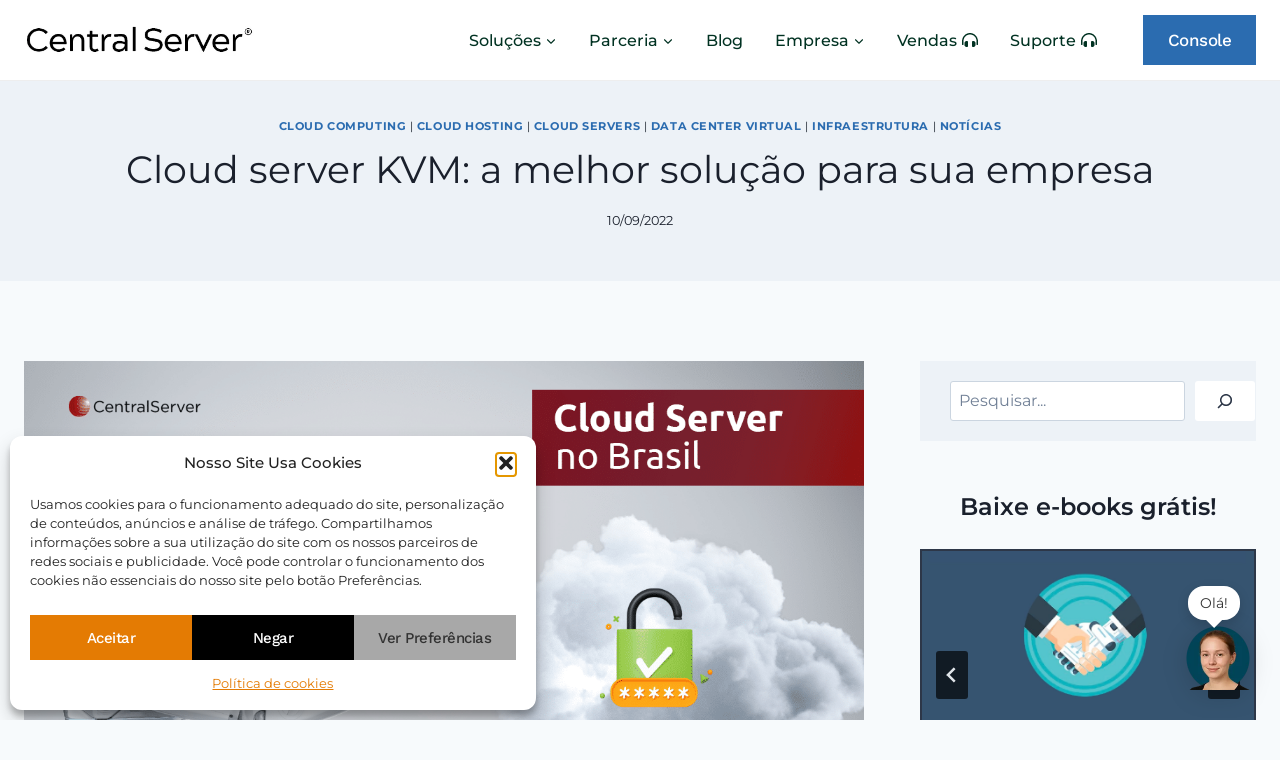

--- FILE ---
content_type: text/html; charset=UTF-8
request_url: https://blog.centralserver.com.br/palestra-como-a-nuvem-gerenciada-torna-o-seu-negocio-melhor/
body_size: 37062
content:
<!doctype html>
<html lang="pt-BR" class="no-js" itemtype="https://schema.org/Blog" itemscope>
<head>
	<meta charset="UTF-8">
	<meta name="viewport" content="width=device-width, initial-scale=1, minimum-scale=1">
	<title>Cloud server KVM: a melhor solução para sua empresa &#8211; Blog Central Server</title>
<meta name='robots' content='max-image-preview:large' />
<link rel="alternate" type="application/rss+xml" title="Feed para Blog Central Server &raquo;" href="https://blog.centralserver.com.br/feed/" />
<link rel="alternate" type="application/rss+xml" title="Feed de comentários para Blog Central Server &raquo;" href="https://blog.centralserver.com.br/comments/feed/" />
			<script>document.documentElement.classList.remove( 'no-js' );</script>
			<link rel="alternate" title="oEmbed (JSON)" type="application/json+oembed" href="https://blog.centralserver.com.br/wp-json/oembed/1.0/embed?url=https%3A%2F%2Fblog.centralserver.com.br%2Fpalestra-como-a-nuvem-gerenciada-torna-o-seu-negocio-melhor%2F" />
<link rel="alternate" title="oEmbed (XML)" type="text/xml+oembed" href="https://blog.centralserver.com.br/wp-json/oembed/1.0/embed?url=https%3A%2F%2Fblog.centralserver.com.br%2Fpalestra-como-a-nuvem-gerenciada-torna-o-seu-negocio-melhor%2F&#038;format=xml" />
<style id='wp-img-auto-sizes-contain-inline-css'>
img:is([sizes=auto i],[sizes^="auto," i]){contain-intrinsic-size:3000px 1500px}
/*# sourceURL=wp-img-auto-sizes-contain-inline-css */
</style>
<style id='wp-emoji-styles-inline-css'>

	img.wp-smiley, img.emoji {
		display: inline !important;
		border: none !important;
		box-shadow: none !important;
		height: 1em !important;
		width: 1em !important;
		margin: 0 0.07em !important;
		vertical-align: -0.1em !important;
		background: none !important;
		padding: 0 !important;
	}
/*# sourceURL=wp-emoji-styles-inline-css */
</style>
<style id='wp-block-library-inline-css'>
:root{
  --wp-block-synced-color:#7a00df;
  --wp-block-synced-color--rgb:122, 0, 223;
  --wp-bound-block-color:var(--wp-block-synced-color);
  --wp-editor-canvas-background:#ddd;
  --wp-admin-theme-color:#007cba;
  --wp-admin-theme-color--rgb:0, 124, 186;
  --wp-admin-theme-color-darker-10:#006ba1;
  --wp-admin-theme-color-darker-10--rgb:0, 107, 160.5;
  --wp-admin-theme-color-darker-20:#005a87;
  --wp-admin-theme-color-darker-20--rgb:0, 90, 135;
  --wp-admin-border-width-focus:2px;
}
@media (min-resolution:192dpi){
  :root{
    --wp-admin-border-width-focus:1.5px;
  }
}
.wp-element-button{
  cursor:pointer;
}

:root .has-very-light-gray-background-color{
  background-color:#eee;
}
:root .has-very-dark-gray-background-color{
  background-color:#313131;
}
:root .has-very-light-gray-color{
  color:#eee;
}
:root .has-very-dark-gray-color{
  color:#313131;
}
:root .has-vivid-green-cyan-to-vivid-cyan-blue-gradient-background{
  background:linear-gradient(135deg, #00d084, #0693e3);
}
:root .has-purple-crush-gradient-background{
  background:linear-gradient(135deg, #34e2e4, #4721fb 50%, #ab1dfe);
}
:root .has-hazy-dawn-gradient-background{
  background:linear-gradient(135deg, #faaca8, #dad0ec);
}
:root .has-subdued-olive-gradient-background{
  background:linear-gradient(135deg, #fafae1, #67a671);
}
:root .has-atomic-cream-gradient-background{
  background:linear-gradient(135deg, #fdd79a, #004a59);
}
:root .has-nightshade-gradient-background{
  background:linear-gradient(135deg, #330968, #31cdcf);
}
:root .has-midnight-gradient-background{
  background:linear-gradient(135deg, #020381, #2874fc);
}
:root{
  --wp--preset--font-size--normal:16px;
  --wp--preset--font-size--huge:42px;
}

.has-regular-font-size{
  font-size:1em;
}

.has-larger-font-size{
  font-size:2.625em;
}

.has-normal-font-size{
  font-size:var(--wp--preset--font-size--normal);
}

.has-huge-font-size{
  font-size:var(--wp--preset--font-size--huge);
}

.has-text-align-center{
  text-align:center;
}

.has-text-align-left{
  text-align:left;
}

.has-text-align-right{
  text-align:right;
}

.has-fit-text{
  white-space:nowrap !important;
}

#end-resizable-editor-section{
  display:none;
}

.aligncenter{
  clear:both;
}

.items-justified-left{
  justify-content:flex-start;
}

.items-justified-center{
  justify-content:center;
}

.items-justified-right{
  justify-content:flex-end;
}

.items-justified-space-between{
  justify-content:space-between;
}

.screen-reader-text{
  border:0;
  clip-path:inset(50%);
  height:1px;
  margin:-1px;
  overflow:hidden;
  padding:0;
  position:absolute;
  width:1px;
  word-wrap:normal !important;
}

.screen-reader-text:focus{
  background-color:#ddd;
  clip-path:none;
  color:#444;
  display:block;
  font-size:1em;
  height:auto;
  left:5px;
  line-height:normal;
  padding:15px 23px 14px;
  text-decoration:none;
  top:5px;
  width:auto;
  z-index:100000;
}
html :where(.has-border-color){
  border-style:solid;
}

html :where([style*=border-top-color]){
  border-top-style:solid;
}

html :where([style*=border-right-color]){
  border-right-style:solid;
}

html :where([style*=border-bottom-color]){
  border-bottom-style:solid;
}

html :where([style*=border-left-color]){
  border-left-style:solid;
}

html :where([style*=border-width]){
  border-style:solid;
}

html :where([style*=border-top-width]){
  border-top-style:solid;
}

html :where([style*=border-right-width]){
  border-right-style:solid;
}

html :where([style*=border-bottom-width]){
  border-bottom-style:solid;
}

html :where([style*=border-left-width]){
  border-left-style:solid;
}
html :where(img[class*=wp-image-]){
  height:auto;
  max-width:100%;
}
:where(figure){
  margin:0 0 1em;
}

html :where(.is-position-sticky){
  --wp-admin--admin-bar--position-offset:var(--wp-admin--admin-bar--height, 0px);
}

@media screen and (max-width:600px){
  html :where(.is-position-sticky){
    --wp-admin--admin-bar--position-offset:0px;
  }
}

/*# sourceURL=wp-block-library-inline-css */
</style><style id='wp-block-heading-inline-css'>
h1:where(.wp-block-heading).has-background,h2:where(.wp-block-heading).has-background,h3:where(.wp-block-heading).has-background,h4:where(.wp-block-heading).has-background,h5:where(.wp-block-heading).has-background,h6:where(.wp-block-heading).has-background{
  padding:1.25em 2.375em;
}
h1.has-text-align-left[style*=writing-mode]:where([style*=vertical-lr]),h1.has-text-align-right[style*=writing-mode]:where([style*=vertical-rl]),h2.has-text-align-left[style*=writing-mode]:where([style*=vertical-lr]),h2.has-text-align-right[style*=writing-mode]:where([style*=vertical-rl]),h3.has-text-align-left[style*=writing-mode]:where([style*=vertical-lr]),h3.has-text-align-right[style*=writing-mode]:where([style*=vertical-rl]),h4.has-text-align-left[style*=writing-mode]:where([style*=vertical-lr]),h4.has-text-align-right[style*=writing-mode]:where([style*=vertical-rl]),h5.has-text-align-left[style*=writing-mode]:where([style*=vertical-lr]),h5.has-text-align-right[style*=writing-mode]:where([style*=vertical-rl]),h6.has-text-align-left[style*=writing-mode]:where([style*=vertical-lr]),h6.has-text-align-right[style*=writing-mode]:where([style*=vertical-rl]){
  rotate:180deg;
}
/*# sourceURL=https://blog.centralserver.com.br/wp-includes/blocks/heading/style.css */
</style>
<style id='wp-block-image-inline-css'>
.wp-block-image>a,.wp-block-image>figure>a{
  display:inline-block;
}
.wp-block-image img{
  box-sizing:border-box;
  height:auto;
  max-width:100%;
  vertical-align:bottom;
}
@media not (prefers-reduced-motion){
  .wp-block-image img.hide{
    visibility:hidden;
  }
  .wp-block-image img.show{
    animation:show-content-image .4s;
  }
}
.wp-block-image[style*=border-radius] img,.wp-block-image[style*=border-radius]>a{
  border-radius:inherit;
}
.wp-block-image.has-custom-border img{
  box-sizing:border-box;
}
.wp-block-image.aligncenter{
  text-align:center;
}
.wp-block-image.alignfull>a,.wp-block-image.alignwide>a{
  width:100%;
}
.wp-block-image.alignfull img,.wp-block-image.alignwide img{
  height:auto;
  width:100%;
}
.wp-block-image .aligncenter,.wp-block-image .alignleft,.wp-block-image .alignright,.wp-block-image.aligncenter,.wp-block-image.alignleft,.wp-block-image.alignright{
  display:table;
}
.wp-block-image .aligncenter>figcaption,.wp-block-image .alignleft>figcaption,.wp-block-image .alignright>figcaption,.wp-block-image.aligncenter>figcaption,.wp-block-image.alignleft>figcaption,.wp-block-image.alignright>figcaption{
  caption-side:bottom;
  display:table-caption;
}
.wp-block-image .alignleft{
  float:left;
  margin:.5em 1em .5em 0;
}
.wp-block-image .alignright{
  float:right;
  margin:.5em 0 .5em 1em;
}
.wp-block-image .aligncenter{
  margin-left:auto;
  margin-right:auto;
}
.wp-block-image :where(figcaption){
  margin-bottom:1em;
  margin-top:.5em;
}
.wp-block-image.is-style-circle-mask img{
  border-radius:9999px;
}
@supports ((-webkit-mask-image:none) or (mask-image:none)) or (-webkit-mask-image:none){
  .wp-block-image.is-style-circle-mask img{
    border-radius:0;
    -webkit-mask-image:url('data:image/svg+xml;utf8,<svg viewBox="0 0 100 100" xmlns="http://www.w3.org/2000/svg"><circle cx="50" cy="50" r="50"/></svg>');
            mask-image:url('data:image/svg+xml;utf8,<svg viewBox="0 0 100 100" xmlns="http://www.w3.org/2000/svg"><circle cx="50" cy="50" r="50"/></svg>');
    mask-mode:alpha;
    -webkit-mask-position:center;
            mask-position:center;
    -webkit-mask-repeat:no-repeat;
            mask-repeat:no-repeat;
    -webkit-mask-size:contain;
            mask-size:contain;
  }
}

:root :where(.wp-block-image.is-style-rounded img,.wp-block-image .is-style-rounded img){
  border-radius:9999px;
}

.wp-block-image figure{
  margin:0;
}

.wp-lightbox-container{
  display:flex;
  flex-direction:column;
  position:relative;
}
.wp-lightbox-container img{
  cursor:zoom-in;
}
.wp-lightbox-container img:hover+button{
  opacity:1;
}
.wp-lightbox-container button{
  align-items:center;
  backdrop-filter:blur(16px) saturate(180%);
  background-color:#5a5a5a40;
  border:none;
  border-radius:4px;
  cursor:zoom-in;
  display:flex;
  height:20px;
  justify-content:center;
  opacity:0;
  padding:0;
  position:absolute;
  right:16px;
  text-align:center;
  top:16px;
  width:20px;
  z-index:100;
}
@media not (prefers-reduced-motion){
  .wp-lightbox-container button{
    transition:opacity .2s ease;
  }
}
.wp-lightbox-container button:focus-visible{
  outline:3px auto #5a5a5a40;
  outline:3px auto -webkit-focus-ring-color;
  outline-offset:3px;
}
.wp-lightbox-container button:hover{
  cursor:pointer;
  opacity:1;
}
.wp-lightbox-container button:focus{
  opacity:1;
}
.wp-lightbox-container button:focus,.wp-lightbox-container button:hover,.wp-lightbox-container button:not(:hover):not(:active):not(.has-background){
  background-color:#5a5a5a40;
  border:none;
}

.wp-lightbox-overlay{
  box-sizing:border-box;
  cursor:zoom-out;
  height:100vh;
  left:0;
  overflow:hidden;
  position:fixed;
  top:0;
  visibility:hidden;
  width:100%;
  z-index:100000;
}
.wp-lightbox-overlay .close-button{
  align-items:center;
  cursor:pointer;
  display:flex;
  justify-content:center;
  min-height:40px;
  min-width:40px;
  padding:0;
  position:absolute;
  right:calc(env(safe-area-inset-right) + 16px);
  top:calc(env(safe-area-inset-top) + 16px);
  z-index:5000000;
}
.wp-lightbox-overlay .close-button:focus,.wp-lightbox-overlay .close-button:hover,.wp-lightbox-overlay .close-button:not(:hover):not(:active):not(.has-background){
  background:none;
  border:none;
}
.wp-lightbox-overlay .lightbox-image-container{
  height:var(--wp--lightbox-container-height);
  left:50%;
  overflow:hidden;
  position:absolute;
  top:50%;
  transform:translate(-50%, -50%);
  transform-origin:top left;
  width:var(--wp--lightbox-container-width);
  z-index:9999999999;
}
.wp-lightbox-overlay .wp-block-image{
  align-items:center;
  box-sizing:border-box;
  display:flex;
  height:100%;
  justify-content:center;
  margin:0;
  position:relative;
  transform-origin:0 0;
  width:100%;
  z-index:3000000;
}
.wp-lightbox-overlay .wp-block-image img{
  height:var(--wp--lightbox-image-height);
  min-height:var(--wp--lightbox-image-height);
  min-width:var(--wp--lightbox-image-width);
  width:var(--wp--lightbox-image-width);
}
.wp-lightbox-overlay .wp-block-image figcaption{
  display:none;
}
.wp-lightbox-overlay button{
  background:none;
  border:none;
}
.wp-lightbox-overlay .scrim{
  background-color:#fff;
  height:100%;
  opacity:.9;
  position:absolute;
  width:100%;
  z-index:2000000;
}
.wp-lightbox-overlay.active{
  visibility:visible;
}
@media not (prefers-reduced-motion){
  .wp-lightbox-overlay.active{
    animation:turn-on-visibility .25s both;
  }
  .wp-lightbox-overlay.active img{
    animation:turn-on-visibility .35s both;
  }
  .wp-lightbox-overlay.show-closing-animation:not(.active){
    animation:turn-off-visibility .35s both;
  }
  .wp-lightbox-overlay.show-closing-animation:not(.active) img{
    animation:turn-off-visibility .25s both;
  }
  .wp-lightbox-overlay.zoom.active{
    animation:none;
    opacity:1;
    visibility:visible;
  }
  .wp-lightbox-overlay.zoom.active .lightbox-image-container{
    animation:lightbox-zoom-in .4s;
  }
  .wp-lightbox-overlay.zoom.active .lightbox-image-container img{
    animation:none;
  }
  .wp-lightbox-overlay.zoom.active .scrim{
    animation:turn-on-visibility .4s forwards;
  }
  .wp-lightbox-overlay.zoom.show-closing-animation:not(.active){
    animation:none;
  }
  .wp-lightbox-overlay.zoom.show-closing-animation:not(.active) .lightbox-image-container{
    animation:lightbox-zoom-out .4s;
  }
  .wp-lightbox-overlay.zoom.show-closing-animation:not(.active) .lightbox-image-container img{
    animation:none;
  }
  .wp-lightbox-overlay.zoom.show-closing-animation:not(.active) .scrim{
    animation:turn-off-visibility .4s forwards;
  }
}

@keyframes show-content-image{
  0%{
    visibility:hidden;
  }
  99%{
    visibility:hidden;
  }
  to{
    visibility:visible;
  }
}
@keyframes turn-on-visibility{
  0%{
    opacity:0;
  }
  to{
    opacity:1;
  }
}
@keyframes turn-off-visibility{
  0%{
    opacity:1;
    visibility:visible;
  }
  99%{
    opacity:0;
    visibility:visible;
  }
  to{
    opacity:0;
    visibility:hidden;
  }
}
@keyframes lightbox-zoom-in{
  0%{
    transform:translate(calc((-100vw + var(--wp--lightbox-scrollbar-width))/2 + var(--wp--lightbox-initial-left-position)), calc(-50vh + var(--wp--lightbox-initial-top-position))) scale(var(--wp--lightbox-scale));
  }
  to{
    transform:translate(-50%, -50%) scale(1);
  }
}
@keyframes lightbox-zoom-out{
  0%{
    transform:translate(-50%, -50%) scale(1);
    visibility:visible;
  }
  99%{
    visibility:visible;
  }
  to{
    transform:translate(calc((-100vw + var(--wp--lightbox-scrollbar-width))/2 + var(--wp--lightbox-initial-left-position)), calc(-50vh + var(--wp--lightbox-initial-top-position))) scale(var(--wp--lightbox-scale));
    visibility:hidden;
  }
}
/*# sourceURL=https://blog.centralserver.com.br/wp-includes/blocks/image/style.css */
</style>
<style id='wp-block-list-inline-css'>
ol,ul{
  box-sizing:border-box;
}

:root :where(.wp-block-list.has-background){
  padding:1.25em 2.375em;
}
/*# sourceURL=https://blog.centralserver.com.br/wp-includes/blocks/list/style.css */
</style>
<style id='wp-block-search-inline-css'>
.wp-block-search__button{
  margin-left:10px;
  word-break:normal;
}
.wp-block-search__button.has-icon{
  line-height:0;
}
.wp-block-search__button svg{
  height:1.25em;
  min-height:24px;
  min-width:24px;
  width:1.25em;
  fill:currentColor;
  vertical-align:text-bottom;
}

:where(.wp-block-search__button){
  border:1px solid #ccc;
  padding:6px 10px;
}

.wp-block-search__inside-wrapper{
  display:flex;
  flex:auto;
  flex-wrap:nowrap;
  max-width:100%;
}

.wp-block-search__label{
  width:100%;
}

.wp-block-search.wp-block-search__button-only .wp-block-search__button{
  box-sizing:border-box;
  display:flex;
  flex-shrink:0;
  justify-content:center;
  margin-left:0;
  max-width:100%;
}
.wp-block-search.wp-block-search__button-only .wp-block-search__inside-wrapper{
  min-width:0 !important;
  transition-property:width;
}
.wp-block-search.wp-block-search__button-only .wp-block-search__input{
  flex-basis:100%;
  transition-duration:.3s;
}
.wp-block-search.wp-block-search__button-only.wp-block-search__searchfield-hidden,.wp-block-search.wp-block-search__button-only.wp-block-search__searchfield-hidden .wp-block-search__inside-wrapper{
  overflow:hidden;
}
.wp-block-search.wp-block-search__button-only.wp-block-search__searchfield-hidden .wp-block-search__input{
  border-left-width:0 !important;
  border-right-width:0 !important;
  flex-basis:0;
  flex-grow:0;
  margin:0;
  min-width:0 !important;
  padding-left:0 !important;
  padding-right:0 !important;
  width:0 !important;
}

:where(.wp-block-search__input){
  appearance:none;
  border:1px solid #949494;
  flex-grow:1;
  font-family:inherit;
  font-size:inherit;
  font-style:inherit;
  font-weight:inherit;
  letter-spacing:inherit;
  line-height:inherit;
  margin-left:0;
  margin-right:0;
  min-width:3rem;
  padding:8px;
  text-decoration:unset !important;
  text-transform:inherit;
}

:where(.wp-block-search__button-inside .wp-block-search__inside-wrapper){
  background-color:#fff;
  border:1px solid #949494;
  box-sizing:border-box;
  padding:4px;
}
:where(.wp-block-search__button-inside .wp-block-search__inside-wrapper) .wp-block-search__input{
  border:none;
  border-radius:0;
  padding:0 4px;
}
:where(.wp-block-search__button-inside .wp-block-search__inside-wrapper) .wp-block-search__input:focus{
  outline:none;
}
:where(.wp-block-search__button-inside .wp-block-search__inside-wrapper) :where(.wp-block-search__button){
  padding:4px 8px;
}

.wp-block-search.aligncenter .wp-block-search__inside-wrapper{
  margin:auto;
}

.wp-block[data-align=right] .wp-block-search.wp-block-search__button-only .wp-block-search__inside-wrapper{
  float:right;
}
/*# sourceURL=https://blog.centralserver.com.br/wp-includes/blocks/search/style.css */
</style>
<style id='wp-block-paragraph-inline-css'>
.is-small-text{
  font-size:.875em;
}

.is-regular-text{
  font-size:1em;
}

.is-large-text{
  font-size:2.25em;
}

.is-larger-text{
  font-size:3em;
}

.has-drop-cap:not(:focus):first-letter{
  float:left;
  font-size:8.4em;
  font-style:normal;
  font-weight:100;
  line-height:.68;
  margin:.05em .1em 0 0;
  text-transform:uppercase;
}

body.rtl .has-drop-cap:not(:focus):first-letter{
  float:none;
  margin-left:.1em;
}

p.has-drop-cap.has-background{
  overflow:hidden;
}

:root :where(p.has-background){
  padding:1.25em 2.375em;
}

:where(p.has-text-color:not(.has-link-color)) a{
  color:inherit;
}

p.has-text-align-left[style*="writing-mode:vertical-lr"],p.has-text-align-right[style*="writing-mode:vertical-rl"]{
  rotate:180deg;
}
/*# sourceURL=https://blog.centralserver.com.br/wp-includes/blocks/paragraph/style.css */
</style>
<style id='global-styles-inline-css'>
:root{--wp--preset--aspect-ratio--square: 1;--wp--preset--aspect-ratio--4-3: 4/3;--wp--preset--aspect-ratio--3-4: 3/4;--wp--preset--aspect-ratio--3-2: 3/2;--wp--preset--aspect-ratio--2-3: 2/3;--wp--preset--aspect-ratio--16-9: 16/9;--wp--preset--aspect-ratio--9-16: 9/16;--wp--preset--color--black: #000000;--wp--preset--color--cyan-bluish-gray: #abb8c3;--wp--preset--color--white: #ffffff;--wp--preset--color--pale-pink: #f78da7;--wp--preset--color--vivid-red: #cf2e2e;--wp--preset--color--luminous-vivid-orange: #ff6900;--wp--preset--color--luminous-vivid-amber: #fcb900;--wp--preset--color--light-green-cyan: #7bdcb5;--wp--preset--color--vivid-green-cyan: #00d084;--wp--preset--color--pale-cyan-blue: #8ed1fc;--wp--preset--color--vivid-cyan-blue: #0693e3;--wp--preset--color--vivid-purple: #9b51e0;--wp--preset--color--theme-palette-1: var(--global-palette1);--wp--preset--color--theme-palette-2: var(--global-palette2);--wp--preset--color--theme-palette-3: var(--global-palette3);--wp--preset--color--theme-palette-4: var(--global-palette4);--wp--preset--color--theme-palette-5: var(--global-palette5);--wp--preset--color--theme-palette-6: var(--global-palette6);--wp--preset--color--theme-palette-7: var(--global-palette7);--wp--preset--color--theme-palette-8: var(--global-palette8);--wp--preset--color--theme-palette-9: var(--global-palette9);--wp--preset--color--theme-palette-10: var(--global-palette10);--wp--preset--color--theme-palette-11: var(--global-palette11);--wp--preset--color--theme-palette-12: var(--global-palette12);--wp--preset--color--theme-palette-13: var(--global-palette13);--wp--preset--color--theme-palette-14: var(--global-palette14);--wp--preset--color--theme-palette-15: var(--global-palette15);--wp--preset--gradient--vivid-cyan-blue-to-vivid-purple: linear-gradient(135deg,rgb(6,147,227) 0%,rgb(155,81,224) 100%);--wp--preset--gradient--light-green-cyan-to-vivid-green-cyan: linear-gradient(135deg,rgb(122,220,180) 0%,rgb(0,208,130) 100%);--wp--preset--gradient--luminous-vivid-amber-to-luminous-vivid-orange: linear-gradient(135deg,rgb(252,185,0) 0%,rgb(255,105,0) 100%);--wp--preset--gradient--luminous-vivid-orange-to-vivid-red: linear-gradient(135deg,rgb(255,105,0) 0%,rgb(207,46,46) 100%);--wp--preset--gradient--very-light-gray-to-cyan-bluish-gray: linear-gradient(135deg,rgb(238,238,238) 0%,rgb(169,184,195) 100%);--wp--preset--gradient--cool-to-warm-spectrum: linear-gradient(135deg,rgb(74,234,220) 0%,rgb(151,120,209) 20%,rgb(207,42,186) 40%,rgb(238,44,130) 60%,rgb(251,105,98) 80%,rgb(254,248,76) 100%);--wp--preset--gradient--blush-light-purple: linear-gradient(135deg,rgb(255,206,236) 0%,rgb(152,150,240) 100%);--wp--preset--gradient--blush-bordeaux: linear-gradient(135deg,rgb(254,205,165) 0%,rgb(254,45,45) 50%,rgb(107,0,62) 100%);--wp--preset--gradient--luminous-dusk: linear-gradient(135deg,rgb(255,203,112) 0%,rgb(199,81,192) 50%,rgb(65,88,208) 100%);--wp--preset--gradient--pale-ocean: linear-gradient(135deg,rgb(255,245,203) 0%,rgb(182,227,212) 50%,rgb(51,167,181) 100%);--wp--preset--gradient--electric-grass: linear-gradient(135deg,rgb(202,248,128) 0%,rgb(113,206,126) 100%);--wp--preset--gradient--midnight: linear-gradient(135deg,rgb(2,3,129) 0%,rgb(40,116,252) 100%);--wp--preset--font-size--small: var(--global-font-size-small);--wp--preset--font-size--medium: var(--global-font-size-medium);--wp--preset--font-size--large: var(--global-font-size-large);--wp--preset--font-size--x-large: 42px;--wp--preset--font-size--larger: var(--global-font-size-larger);--wp--preset--font-size--xxlarge: var(--global-font-size-xxlarge);--wp--preset--spacing--20: 0.44rem;--wp--preset--spacing--30: 0.67rem;--wp--preset--spacing--40: 1rem;--wp--preset--spacing--50: 1.5rem;--wp--preset--spacing--60: 2.25rem;--wp--preset--spacing--70: 3.38rem;--wp--preset--spacing--80: 5.06rem;--wp--preset--shadow--natural: 6px 6px 9px rgba(0, 0, 0, 0.2);--wp--preset--shadow--deep: 12px 12px 50px rgba(0, 0, 0, 0.4);--wp--preset--shadow--sharp: 6px 6px 0px rgba(0, 0, 0, 0.2);--wp--preset--shadow--outlined: 6px 6px 0px -3px rgb(255, 255, 255), 6px 6px rgb(0, 0, 0);--wp--preset--shadow--crisp: 6px 6px 0px rgb(0, 0, 0);}:where(.is-layout-flex){gap: 0.5em;}:where(.is-layout-grid){gap: 0.5em;}body .is-layout-flex{display: flex;}.is-layout-flex{flex-wrap: wrap;align-items: center;}.is-layout-flex > :is(*, div){margin: 0;}body .is-layout-grid{display: grid;}.is-layout-grid > :is(*, div){margin: 0;}:where(.wp-block-columns.is-layout-flex){gap: 2em;}:where(.wp-block-columns.is-layout-grid){gap: 2em;}:where(.wp-block-post-template.is-layout-flex){gap: 1.25em;}:where(.wp-block-post-template.is-layout-grid){gap: 1.25em;}.has-black-color{color: var(--wp--preset--color--black) !important;}.has-cyan-bluish-gray-color{color: var(--wp--preset--color--cyan-bluish-gray) !important;}.has-white-color{color: var(--wp--preset--color--white) !important;}.has-pale-pink-color{color: var(--wp--preset--color--pale-pink) !important;}.has-vivid-red-color{color: var(--wp--preset--color--vivid-red) !important;}.has-luminous-vivid-orange-color{color: var(--wp--preset--color--luminous-vivid-orange) !important;}.has-luminous-vivid-amber-color{color: var(--wp--preset--color--luminous-vivid-amber) !important;}.has-light-green-cyan-color{color: var(--wp--preset--color--light-green-cyan) !important;}.has-vivid-green-cyan-color{color: var(--wp--preset--color--vivid-green-cyan) !important;}.has-pale-cyan-blue-color{color: var(--wp--preset--color--pale-cyan-blue) !important;}.has-vivid-cyan-blue-color{color: var(--wp--preset--color--vivid-cyan-blue) !important;}.has-vivid-purple-color{color: var(--wp--preset--color--vivid-purple) !important;}.has-black-background-color{background-color: var(--wp--preset--color--black) !important;}.has-cyan-bluish-gray-background-color{background-color: var(--wp--preset--color--cyan-bluish-gray) !important;}.has-white-background-color{background-color: var(--wp--preset--color--white) !important;}.has-pale-pink-background-color{background-color: var(--wp--preset--color--pale-pink) !important;}.has-vivid-red-background-color{background-color: var(--wp--preset--color--vivid-red) !important;}.has-luminous-vivid-orange-background-color{background-color: var(--wp--preset--color--luminous-vivid-orange) !important;}.has-luminous-vivid-amber-background-color{background-color: var(--wp--preset--color--luminous-vivid-amber) !important;}.has-light-green-cyan-background-color{background-color: var(--wp--preset--color--light-green-cyan) !important;}.has-vivid-green-cyan-background-color{background-color: var(--wp--preset--color--vivid-green-cyan) !important;}.has-pale-cyan-blue-background-color{background-color: var(--wp--preset--color--pale-cyan-blue) !important;}.has-vivid-cyan-blue-background-color{background-color: var(--wp--preset--color--vivid-cyan-blue) !important;}.has-vivid-purple-background-color{background-color: var(--wp--preset--color--vivid-purple) !important;}.has-black-border-color{border-color: var(--wp--preset--color--black) !important;}.has-cyan-bluish-gray-border-color{border-color: var(--wp--preset--color--cyan-bluish-gray) !important;}.has-white-border-color{border-color: var(--wp--preset--color--white) !important;}.has-pale-pink-border-color{border-color: var(--wp--preset--color--pale-pink) !important;}.has-vivid-red-border-color{border-color: var(--wp--preset--color--vivid-red) !important;}.has-luminous-vivid-orange-border-color{border-color: var(--wp--preset--color--luminous-vivid-orange) !important;}.has-luminous-vivid-amber-border-color{border-color: var(--wp--preset--color--luminous-vivid-amber) !important;}.has-light-green-cyan-border-color{border-color: var(--wp--preset--color--light-green-cyan) !important;}.has-vivid-green-cyan-border-color{border-color: var(--wp--preset--color--vivid-green-cyan) !important;}.has-pale-cyan-blue-border-color{border-color: var(--wp--preset--color--pale-cyan-blue) !important;}.has-vivid-cyan-blue-border-color{border-color: var(--wp--preset--color--vivid-cyan-blue) !important;}.has-vivid-purple-border-color{border-color: var(--wp--preset--color--vivid-purple) !important;}.has-vivid-cyan-blue-to-vivid-purple-gradient-background{background: var(--wp--preset--gradient--vivid-cyan-blue-to-vivid-purple) !important;}.has-light-green-cyan-to-vivid-green-cyan-gradient-background{background: var(--wp--preset--gradient--light-green-cyan-to-vivid-green-cyan) !important;}.has-luminous-vivid-amber-to-luminous-vivid-orange-gradient-background{background: var(--wp--preset--gradient--luminous-vivid-amber-to-luminous-vivid-orange) !important;}.has-luminous-vivid-orange-to-vivid-red-gradient-background{background: var(--wp--preset--gradient--luminous-vivid-orange-to-vivid-red) !important;}.has-very-light-gray-to-cyan-bluish-gray-gradient-background{background: var(--wp--preset--gradient--very-light-gray-to-cyan-bluish-gray) !important;}.has-cool-to-warm-spectrum-gradient-background{background: var(--wp--preset--gradient--cool-to-warm-spectrum) !important;}.has-blush-light-purple-gradient-background{background: var(--wp--preset--gradient--blush-light-purple) !important;}.has-blush-bordeaux-gradient-background{background: var(--wp--preset--gradient--blush-bordeaux) !important;}.has-luminous-dusk-gradient-background{background: var(--wp--preset--gradient--luminous-dusk) !important;}.has-pale-ocean-gradient-background{background: var(--wp--preset--gradient--pale-ocean) !important;}.has-electric-grass-gradient-background{background: var(--wp--preset--gradient--electric-grass) !important;}.has-midnight-gradient-background{background: var(--wp--preset--gradient--midnight) !important;}.has-small-font-size{font-size: var(--wp--preset--font-size--small) !important;}.has-medium-font-size{font-size: var(--wp--preset--font-size--medium) !important;}.has-large-font-size{font-size: var(--wp--preset--font-size--large) !important;}.has-x-large-font-size{font-size: var(--wp--preset--font-size--x-large) !important;}
/*# sourceURL=global-styles-inline-css */
</style>
<style id='core-block-supports-inline-css'>
/**
 * Core styles: block-supports
 */

/*# sourceURL=core-block-supports-inline-css */
</style>

<style id='classic-theme-styles-inline-css'>
/**
 * These rules are needed for backwards compatibility.
 * They should match the button element rules in the base theme.json file.
 */
.wp-block-button__link {
	color: #ffffff;
	background-color: #32373c;
	border-radius: 9999px; /* 100% causes an oval, but any explicit but really high value retains the pill shape. */

	/* This needs a low specificity so it won't override the rules from the button element if defined in theme.json. */
	box-shadow: none;
	text-decoration: none;

	/* The extra 2px are added to size solids the same as the outline versions.*/
	padding: calc(0.667em + 2px) calc(1.333em + 2px);

	font-size: 1.125em;
}

.wp-block-file__button {
	background: #32373c;
	color: #ffffff;
	text-decoration: none;
}

/*# sourceURL=/wp-includes/css/classic-themes.css */
</style>
<link rel='stylesheet' id='cmplz-general-css' href='https://blog.centralserver.com.br/wp-content/plugins/complianz-gdpr/assets/css/cookieblocker.css?ver=1766111173' media='all' />
<link rel='stylesheet' id='kadence-global-css' href='https://blog.centralserver.com.br/wp-content/themes/kadence/assets/css/global.min.css?ver=1.4.3' media='all' />
<style id='kadence-global-inline-css'>
/* Kadence Base CSS */
:root{--global-palette1:#2b6cb0;--global-palette2:#215387;--global-palette3:#1A202C;--global-palette4:#2D3748;--global-palette5:#4A5568;--global-palette6:#718096;--global-palette7:#EDF2F7;--global-palette8:#F7FAFC;--global-palette9:#ffffff;--global-palette10:oklch(from var(--global-palette1) calc(l + 0.10 * (1 - l)) calc(c * 1.00) calc(h + 180) / 100%);--global-palette11:#13612e;--global-palette12:#1159af;--global-palette13:#b82105;--global-palette14:#f7630c;--global-palette15:#f5a524;--global-palette9rgb:255, 255, 255;--global-palette-highlight:var(--global-palette1);--global-palette-highlight-alt:var(--global-palette2);--global-palette-highlight-alt2:var(--global-palette9);--global-palette-btn-bg:#2271b1;--global-palette-btn-bg-hover:#125e96;--global-palette-btn:var(--global-palette9);--global-palette-btn-hover:var(--global-palette9);--global-palette-btn-sec-bg:var(--global-palette7);--global-palette-btn-sec-bg-hover:var(--global-palette2);--global-palette-btn-sec:var(--global-palette3);--global-palette-btn-sec-hover:var(--global-palette9);--global-body-font-family:Montserrat, sans-serif;--global-heading-font-family:Montserrat, sans-serif;--global-primary-nav-font-family:inherit;--global-fallback-font:sans-serif;--global-display-fallback-font:sans-serif;--global-content-width:1290px;--global-content-wide-width:calc(1290px + 230px);--global-content-narrow-width:842px;--global-content-edge-padding:1.5rem;--global-content-boxed-padding:2rem;--global-calc-content-width:calc(1290px - var(--global-content-edge-padding) - var(--global-content-edge-padding) );--wp--style--global--content-size:var(--global-calc-content-width);}.wp-site-blocks{--global-vw:calc( 100vw - ( 0.5 * var(--scrollbar-offset)));}body{background:var(--global-palette8);}body, input, select, optgroup, textarea{font-style:normal;font-weight:normal;font-size:16px;line-height:1.6;font-family:var(--global-body-font-family);text-transform:none;color:var(--global-palette3);}.content-bg, body.content-style-unboxed .site{background:var(--global-palette9);}h1,h2,h3,h4,h5,h6{font-family:var(--global-heading-font-family);}h1{font-style:normal;font-weight:600;font-size:38px;line-height:1.5;font-family:Montserrat, sans-serif;text-transform:none;color:var(--global-palette3);}h2{font-style:normal;font-weight:600;font-size:32px;line-height:1.5;font-family:Montserrat, sans-serif;text-transform:none;color:var(--global-palette3);}h3{font-style:normal;font-weight:600;font-size:24px;line-height:1.5;font-family:Montserrat, sans-serif;text-transform:none;color:var(--global-palette3);}h4{font-style:normal;font-weight:600;font-size:22px;line-height:1.5;font-family:Montserrat, sans-serif;text-transform:none;color:var(--global-palette3);}h5{font-style:normal;font-weight:500;font-size:20px;line-height:1.5;font-family:Montserrat, sans-serif;text-transform:capitalize;color:var(--global-palette3);}h6{font-style:normal;font-weight:500;font-size:18px;line-height:1.5;font-family:Montserrat, sans-serif;text-transform:none;color:var(--global-palette3);}.entry-hero h1{font-style:normal;font-weight:normal;font-family:Montserrat, sans-serif;}@media all and (max-width: 767px){h1{font-size:34px;}h2{font-size:26px;line-height:1.4;}}.entry-hero .kadence-breadcrumbs{max-width:1290px;}.site-container, .site-header-row-layout-contained, .site-footer-row-layout-contained, .entry-hero-layout-contained, .comments-area, .alignfull > .wp-block-cover__inner-container, .alignwide > .wp-block-cover__inner-container{max-width:var(--global-content-width);}.content-width-narrow .content-container.site-container, .content-width-narrow .hero-container.site-container{max-width:var(--global-content-narrow-width);}@media all and (min-width: 1520px){.wp-site-blocks .content-container  .alignwide{margin-left:-115px;margin-right:-115px;width:unset;max-width:unset;}}@media all and (min-width: 1102px){.content-width-narrow .wp-site-blocks .content-container .alignwide{margin-left:-130px;margin-right:-130px;width:unset;max-width:unset;}}.content-style-boxed .wp-site-blocks .entry-content .alignwide{margin-left:calc( -1 * var( --global-content-boxed-padding ) );margin-right:calc( -1 * var( --global-content-boxed-padding ) );}.content-area{margin-top:5rem;margin-bottom:5rem;}@media all and (max-width: 1024px){.content-area{margin-top:3rem;margin-bottom:3rem;}}@media all and (max-width: 767px){.content-area{margin-top:2rem;margin-bottom:2rem;}}@media all and (max-width: 1024px){:root{--global-content-boxed-padding:2rem;}}@media all and (max-width: 767px){:root{--global-content-boxed-padding:1.5rem;}}.entry-content-wrap{padding:2rem;}@media all and (max-width: 1024px){.entry-content-wrap{padding:2rem;}}@media all and (max-width: 767px){.entry-content-wrap{padding:1.5rem;}}.entry.single-entry{box-shadow:0px 15px 15px -10px rgba(0,0,0,0);}.entry.loop-entry{box-shadow:0px 15px 15px -10px rgba(0,0,0,0);}.loop-entry .entry-content-wrap{padding:2rem;}@media all and (max-width: 1024px){.loop-entry .entry-content-wrap{padding:2rem;}}@media all and (max-width: 767px){.loop-entry .entry-content-wrap{padding:1.5rem;}}.primary-sidebar.widget-area .widget{margin-bottom:1.5em;color:var(--global-palette4);}.primary-sidebar.widget-area .widget-title{font-weight:700;font-size:20px;line-height:1.5;color:var(--global-palette3);}button, .button, .wp-block-button__link, input[type="button"], input[type="reset"], input[type="submit"], .fl-button, .elementor-button-wrapper .elementor-button, .wc-block-components-checkout-place-order-button, .wc-block-cart__submit{font-style:normal;font-weight:500;font-size:18px;line-height:1.2;letter-spacing:-0.5px;font-family:'Work Sans', sans-serif;text-transform:capitalize;border-radius:0px;padding:15px 25px 15px 25px;box-shadow:0px 0px 0px -7px rgba(0,0,0,0);}.wp-block-button.is-style-outline .wp-block-button__link{padding:15px 25px 15px 25px;}button:hover, button:focus, button:active, .button:hover, .button:focus, .button:active, .wp-block-button__link:hover, .wp-block-button__link:focus, .wp-block-button__link:active, input[type="button"]:hover, input[type="button"]:focus, input[type="button"]:active, input[type="reset"]:hover, input[type="reset"]:focus, input[type="reset"]:active, input[type="submit"]:hover, input[type="submit"]:focus, input[type="submit"]:active, .elementor-button-wrapper .elementor-button:hover, .elementor-button-wrapper .elementor-button:focus, .elementor-button-wrapper .elementor-button:active, .wc-block-cart__submit:hover{box-shadow:0px 15px 25px -7px rgba(0,0,0,0.1);}.kb-button.kb-btn-global-outline.kb-btn-global-inherit{padding-top:calc(15px - 2px);padding-right:calc(25px - 2px);padding-bottom:calc(15px - 2px);padding-left:calc(25px - 2px);}button.button-style-secondary, .button.button-style-secondary, .wp-block-button__link.button-style-secondary, input[type="button"].button-style-secondary, input[type="reset"].button-style-secondary, input[type="submit"].button-style-secondary, .fl-button.button-style-secondary, .elementor-button-wrapper .elementor-button.button-style-secondary, .wc-block-components-checkout-place-order-button.button-style-secondary, .wc-block-cart__submit.button-style-secondary{font-style:normal;font-weight:500;font-size:18px;line-height:1.2;letter-spacing:-0.5px;font-family:'Work Sans', sans-serif;text-transform:capitalize;}.entry-content :where(.wp-block-image) img, .entry-content :where(.wp-block-kadence-image) img{border-radius:50px;}@media all and (min-width: 1025px){.transparent-header .entry-hero .entry-hero-container-inner{padding-top:80px;}}@media all and (max-width: 1024px){.mobile-transparent-header .entry-hero .entry-hero-container-inner{padding-top:80px;}}@media all and (max-width: 767px){.mobile-transparent-header .entry-hero .entry-hero-container-inner{padding-top:80px;}}.entry-author-style-center{padding-top:var(--global-md-spacing);border-top:1px solid var(--global-gray-500);}.entry-author-style-center .entry-author-avatar, .entry-meta .author-avatar{display:none;}.entry-author-style-normal .entry-author-profile{padding-left:0px;}#comments .comment-meta{margin-left:0px;}body.single .content-bg, body.content-style-unboxed.single .site{background:var(--global-palette9);}body.single .entry-related{background:var(--global-palette7);}.wp-site-blocks .post-title h1{font-style:normal;text-transform:none;}@media all and (max-width: 767px){.wp-site-blocks .post-title h1{font-size:28px;line-height:1.3;}}.entry-hero.post-hero-section .entry-header{min-height:200px;}.loop-entry.type-post h2.entry-title{font-style:normal;font-size:25px;line-height:1.4;color:var(--global-palette4);}
/* Kadence Header CSS */
@media all and (max-width: 1024px){.mobile-transparent-header #masthead{position:absolute;left:0px;right:0px;z-index:100;}.kadence-scrollbar-fixer.mobile-transparent-header #masthead{right:var(--scrollbar-offset,0);}.mobile-transparent-header #masthead, .mobile-transparent-header .site-top-header-wrap .site-header-row-container-inner, .mobile-transparent-header .site-main-header-wrap .site-header-row-container-inner, .mobile-transparent-header .site-bottom-header-wrap .site-header-row-container-inner{background:transparent;}.site-header-row-tablet-layout-fullwidth, .site-header-row-tablet-layout-standard{padding:0px;}}@media all and (min-width: 1025px){.transparent-header #masthead{position:absolute;left:0px;right:0px;z-index:100;}.transparent-header.kadence-scrollbar-fixer #masthead{right:var(--scrollbar-offset,0);}.transparent-header #masthead, .transparent-header .site-top-header-wrap .site-header-row-container-inner, .transparent-header .site-main-header-wrap .site-header-row-container-inner, .transparent-header .site-bottom-header-wrap .site-header-row-container-inner{background:transparent;}}.site-branding a.brand img{max-width:230px;}.site-branding a.brand img.svg-logo-image{width:230px;}@media all and (max-width: 767px){.site-branding a.brand img{max-width:180px;}.site-branding a.brand img.svg-logo-image{width:180px;}}.site-branding{padding:0px 0px 0px 0px;}#masthead, #masthead .kadence-sticky-header.item-is-fixed:not(.item-at-start):not(.site-header-row-container):not(.site-main-header-wrap), #masthead .kadence-sticky-header.item-is-fixed:not(.item-at-start) > .site-header-row-container-inner{background:#ffffff;}.site-main-header-wrap .site-header-row-container-inner{border-bottom:1px solid #eeeeee;}.site-main-header-inner-wrap{min-height:80px;}@media all and (max-width: 1024px){.site-main-header-wrap .site-header-row-container-inner>.site-container{padding:0px 0px 0px 0px;}}@media all and (max-width: 767px){.site-main-header-wrap .site-header-row-container-inner>.site-container{padding:0px 0px 0px 0px;}}.header-navigation[class*="header-navigation-style-underline"] .header-menu-container.primary-menu-container>ul>li>a:after{width:calc( 100% - 2em);}.main-navigation .primary-menu-container > ul > li.menu-item > a{padding-left:calc(2em / 2);padding-right:calc(2em / 2);padding-top:0.6em;padding-bottom:0.6em;color:#013222;}.main-navigation .primary-menu-container > ul > li.menu-item .dropdown-nav-special-toggle{right:calc(2em / 2);}.main-navigation .primary-menu-container > ul li.menu-item > a{font-style:normal;font-weight:500;}.main-navigation .primary-menu-container > ul > li.menu-item > a:hover{color:var(--global-palette-highlight);}.main-navigation .primary-menu-container > ul > li.menu-item.current-menu-item > a{color:var(--global-palette1);}.header-navigation .header-menu-container ul ul.sub-menu, .header-navigation .header-menu-container ul ul.submenu{background:var(--global-palette9);box-shadow:0px 2px 13px 0px rgba(0,0,0,0.1);}.header-navigation .header-menu-container ul ul li.menu-item, .header-menu-container ul.menu > li.kadence-menu-mega-enabled > ul > li.menu-item > a{border-bottom:1px solid #eeeeee;border-radius:0px 0px 0px 0px;}.header-navigation .header-menu-container ul ul li.menu-item > a{width:200px;padding-top:1em;padding-bottom:1em;color:var(--global-palette3);font-style:normal;font-weight:500;font-size:16px;line-height:1.2;}.header-navigation .header-menu-container ul ul li.menu-item > a:hover{color:var(--global-palette9);background:var(--global-palette3);border-radius:0px 0px 0px 0px;}.header-navigation .header-menu-container ul ul li.menu-item.current-menu-item > a{color:var(--global-palette9);background:var(--global-palette4);border-radius:0px 0px 0px 0px;}.mobile-toggle-open-container .menu-toggle-open, .mobile-toggle-open-container .menu-toggle-open:focus{color:#013222;padding:0.4em 0.6em 0.4em 0.6em;font-size:14px;}.mobile-toggle-open-container .menu-toggle-open.menu-toggle-style-bordered{border:1px solid currentColor;}.mobile-toggle-open-container .menu-toggle-open .menu-toggle-icon{font-size:25px;}.mobile-toggle-open-container .menu-toggle-open:hover, .mobile-toggle-open-container .menu-toggle-open:focus-visible{color:var(--global-palette-highlight);}.mobile-navigation ul li{font-style:normal;font-size:20px;line-height:1.2;}@media all and (max-width: 767px){.mobile-navigation ul li{font-size:18px;}}.mobile-navigation ul li a{padding-top:1em;padding-bottom:1em;}.mobile-navigation ul li > a, .mobile-navigation ul li.menu-item-has-children > .drawer-nav-drop-wrap{color:var(--global-palette8);}.mobile-navigation ul li.current-menu-item > a, .mobile-navigation ul li.current-menu-item.menu-item-has-children > .drawer-nav-drop-wrap{color:var(--global-palette-highlight);}.mobile-navigation ul li.menu-item-has-children .drawer-nav-drop-wrap, .mobile-navigation ul li:not(.menu-item-has-children) a{border-bottom:1px solid rgba(255,255,255,0.1);}.mobile-navigation:not(.drawer-navigation-parent-toggle-true) ul li.menu-item-has-children .drawer-nav-drop-wrap button{border-left:1px solid rgba(255,255,255,0.1);}#mobile-drawer .drawer-inner, #mobile-drawer.popup-drawer-layout-fullwidth.popup-drawer-animation-slice .pop-portion-bg, #mobile-drawer.popup-drawer-layout-fullwidth.popup-drawer-animation-slice.pop-animated.show-drawer .drawer-inner{background:var(--global-palette3);}#mobile-drawer .drawer-header .drawer-toggle{padding:0.6em 0.15em 0.6em 0.15em;font-size:24px;}#main-header .header-button{font-style:normal;font-size:17px;margin:0px 0px 0px 20px;border-radius:0px 0px 0px 0px;color:#ffffff;background:var(--global-palette1);border:0px none currentColor;box-shadow:0px 0px 0px -7px rgba(0,0,0,0);}#main-header .header-button.button-size-custom{padding:5px 20px 5px 20px;}#main-header .header-button:hover{color:#ffffff;background:var(--global-palette2);box-shadow:0px 15px 25px -7px rgba(0,0,0,0);}
/* Kadence Footer CSS */
#colophon{background:var(--global-palette7);}.site-middle-footer-inner-wrap{padding-top:60px;padding-bottom:40px;grid-column-gap:100px;grid-row-gap:100px;}.site-middle-footer-inner-wrap .widget{margin-bottom:30px;}.site-middle-footer-inner-wrap .widget-area .widget-title{font-style:normal;text-transform:capitalize;}.site-middle-footer-inner-wrap .site-footer-section:not(:last-child):after{right:calc(-100px / 2);}@media all and (max-width: 1024px){.site-middle-footer-inner-wrap{grid-column-gap:30px;grid-row-gap:30px;}.site-middle-footer-inner-wrap .widget{margin-bottom:30px;}.site-middle-footer-inner-wrap .site-footer-section:not(:last-child):after{right:calc(-30px / 2);}}@media all and (max-width: 767px){.site-middle-footer-inner-wrap{padding-top:40px;padding-bottom:40px;grid-column-gap:20px;grid-row-gap:20px;}.site-middle-footer-inner-wrap .site-footer-section:not(:last-child):after{right:calc(-20px / 2);}}.site-bottom-footer-wrap .site-footer-row-container-inner{border-top:1px solid #ddd9d3;}.site-bottom-footer-inner-wrap{padding-top:10px;padding-bottom:160px;grid-column-gap:30px;}.site-bottom-footer-inner-wrap .widget{margin-bottom:30px;}.site-bottom-footer-inner-wrap .site-footer-section:not(:last-child):after{right:calc(-30px / 2);}.footer-social-wrap{margin:15px 0px 0px 0px;}.footer-social-wrap .footer-social-inner-wrap{font-size:1em;gap:0.6em;}.site-footer .site-footer-wrap .site-footer-section .footer-social-wrap .footer-social-inner-wrap .social-button{color:var(--global-palette9);background:var(--global-palette1);border:2px none currentColor;border-radius:50px;}.site-footer .site-footer-wrap .site-footer-section .footer-social-wrap .footer-social-inner-wrap .social-button:hover{color:var(--global-palette9);background:var(--global-palette2);}#colophon .footer-html{margin:0px 0px 0px 0px;}
/* Kadence Pro Header CSS */
.header-navigation-dropdown-direction-left ul ul.submenu, .header-navigation-dropdown-direction-left ul ul.sub-menu{right:0px;left:auto;}.rtl .header-navigation-dropdown-direction-right ul ul.submenu, .rtl .header-navigation-dropdown-direction-right ul ul.sub-menu{left:0px;right:auto;}.header-account-button .nav-drop-title-wrap > .kadence-svg-iconset, .header-account-button > .kadence-svg-iconset{font-size:1.2em;}.site-header-item .header-account-button .nav-drop-title-wrap, .site-header-item .header-account-wrap > .header-account-button{display:flex;align-items:center;}.header-account-style-icon_label .header-account-label{padding-left:5px;}.header-account-style-label_icon .header-account-label{padding-right:5px;}.site-header-item .header-account-wrap .header-account-button{text-decoration:none;box-shadow:none;color:inherit;background:transparent;padding:0.6em 0em 0.6em 0em;}.header-mobile-account-wrap .header-account-button .nav-drop-title-wrap > .kadence-svg-iconset, .header-mobile-account-wrap .header-account-button > .kadence-svg-iconset{font-size:1.2em;}.header-mobile-account-wrap .header-account-button .nav-drop-title-wrap, .header-mobile-account-wrap > .header-account-button{display:flex;align-items:center;}.header-mobile-account-wrap.header-account-style-icon_label .header-account-label{padding-left:5px;}.header-mobile-account-wrap.header-account-style-label_icon .header-account-label{padding-right:5px;}.header-mobile-account-wrap .header-account-button{text-decoration:none;box-shadow:none;color:inherit;background:transparent;padding:0.6em 0em 0.6em 0em;}#login-drawer .drawer-inner .drawer-content{display:flex;justify-content:center;align-items:center;position:absolute;top:0px;bottom:0px;left:0px;right:0px;padding:0px;}#loginform p label{display:block;}#login-drawer #loginform{width:100%;}#login-drawer #loginform input{width:100%;}#login-drawer #loginform input[type="checkbox"]{width:auto;}#login-drawer .drawer-inner .drawer-header{position:relative;z-index:100;}#login-drawer .drawer-content_inner.widget_login_form_inner{padding:2em;width:100%;max-width:350px;border-radius:.25rem;background:var(--global-palette9);color:var(--global-palette4);}#login-drawer .lost_password a{color:var(--global-palette6);}#login-drawer .lost_password, #login-drawer .register-field{text-align:center;}#login-drawer .widget_login_form_inner p{margin-top:1.2em;margin-bottom:0em;}#login-drawer .widget_login_form_inner p:first-child{margin-top:0em;}#login-drawer .widget_login_form_inner label{margin-bottom:0.5em;}#login-drawer hr.register-divider{margin:1.2em 0;border-width:1px;}#login-drawer .register-field{font-size:90%;}@media all and (min-width: 1025px){#login-drawer hr.register-divider.hide-desktop{display:none;}#login-drawer p.register-field.hide-desktop{display:none;}}@media all and (max-width: 1024px){#login-drawer hr.register-divider.hide-mobile{display:none;}#login-drawer p.register-field.hide-mobile{display:none;}}@media all and (max-width: 767px){#login-drawer hr.register-divider.hide-mobile{display:none;}#login-drawer p.register-field.hide-mobile{display:none;}}.tertiary-navigation .tertiary-menu-container > ul > li.menu-item > a{padding-left:calc(1.2em / 2);padding-right:calc(1.2em / 2);padding-top:0.6em;padding-bottom:0.6em;color:var(--global-palette5);}.tertiary-navigation .tertiary-menu-container > ul > li.menu-item > a:hover{color:var(--global-palette-highlight);}.tertiary-navigation .tertiary-menu-container > ul > li.menu-item.current-menu-item > a{color:var(--global-palette3);}.header-navigation[class*="header-navigation-style-underline"] .header-menu-container.tertiary-menu-container>ul>li>a:after{width:calc( 100% - 1.2em);}.quaternary-navigation .quaternary-menu-container > ul > li.menu-item > a{padding-left:calc(1.2em / 2);padding-right:calc(1.2em / 2);padding-top:0.6em;padding-bottom:0.6em;color:var(--global-palette5);}.quaternary-navigation .quaternary-menu-container > ul > li.menu-item > a:hover{color:var(--global-palette-highlight);}.quaternary-navigation .quaternary-menu-container > ul > li.menu-item.current-menu-item > a{color:var(--global-palette3);}.header-navigation[class*="header-navigation-style-underline"] .header-menu-container.quaternary-menu-container>ul>li>a:after{width:calc( 100% - 1.2em);}#main-header .header-divider{border-right:1px solid var(--global-palette6);height:50%;}#main-header .header-divider2{border-right:1px solid var(--global-palette6);height:50%;}#main-header .header-divider3{border-right:1px solid var(--global-palette6);height:50%;}#mobile-header .header-mobile-divider, #mobile-drawer .header-mobile-divider{border-right:1px solid var(--global-palette6);height:50%;}#mobile-drawer .header-mobile-divider{border-top:1px solid var(--global-palette6);width:50%;}#mobile-header .header-mobile-divider2{border-right:1px solid var(--global-palette6);height:50%;}#mobile-drawer .header-mobile-divider2{border-top:1px solid var(--global-palette6);width:50%;}.header-item-search-bar form ::-webkit-input-placeholder{color:currentColor;opacity:0.5;}.header-item-search-bar form ::placeholder{color:currentColor;opacity:0.5;}.header-search-bar form{max-width:100%;width:240px;}.header-mobile-search-bar form{max-width:calc(100vw - var(--global-sm-spacing) - var(--global-sm-spacing));width:240px;}.header-widget-lstyle-normal .header-widget-area-inner a:not(.button){text-decoration:underline;}.element-contact-inner-wrap{display:flex;flex-wrap:wrap;align-items:center;margin-top:-0.6em;margin-left:calc(-0.6em / 2);margin-right:calc(-0.6em / 2);}.element-contact-inner-wrap .header-contact-item{display:inline-flex;flex-wrap:wrap;align-items:center;margin-top:0.6em;margin-left:calc(0.6em / 2);margin-right:calc(0.6em / 2);}.element-contact-inner-wrap .header-contact-item .kadence-svg-iconset{font-size:1em;}.header-contact-item img{display:inline-block;}.header-contact-item .contact-label{margin-left:0.3em;}.rtl .header-contact-item .contact-label{margin-right:0.3em;margin-left:0px;}.header-mobile-contact-wrap .element-contact-inner-wrap{display:flex;flex-wrap:wrap;align-items:center;margin-top:-0.6em;margin-left:calc(-0.6em / 2);margin-right:calc(-0.6em / 2);}.header-mobile-contact-wrap .element-contact-inner-wrap .header-contact-item{display:inline-flex;flex-wrap:wrap;align-items:center;margin-top:0.6em;margin-left:calc(0.6em / 2);margin-right:calc(0.6em / 2);}.header-mobile-contact-wrap .element-contact-inner-wrap .header-contact-item .kadence-svg-iconset{font-size:1em;}#main-header .header-button2{box-shadow:0px 0px 0px -7px rgba(0,0,0,0);}#main-header .header-button2:hover{box-shadow:0px 15px 25px -7px rgba(0,0,0,0.1);}.mobile-header-button2-wrap .mobile-header-button-inner-wrap .mobile-header-button2{border:2px none transparent;box-shadow:0px 0px 0px -7px rgba(0,0,0,0);}.mobile-header-button2-wrap .mobile-header-button-inner-wrap .mobile-header-button2:hover{box-shadow:0px 15px 25px -7px rgba(0,0,0,0.1);}#widget-drawer.popup-drawer-layout-fullwidth .drawer-content .header-widget2, #widget-drawer.popup-drawer-layout-sidepanel .drawer-inner{max-width:400px;}#widget-drawer.popup-drawer-layout-fullwidth .drawer-content .header-widget2{margin:0 auto;}.widget-toggle-open{display:flex;align-items:center;background:transparent;box-shadow:none;}.widget-toggle-open:hover, .widget-toggle-open:focus{border-color:currentColor;background:transparent;box-shadow:none;}.widget-toggle-open .widget-toggle-icon{display:flex;}.widget-toggle-open .widget-toggle-label{padding-right:5px;}.rtl .widget-toggle-open .widget-toggle-label{padding-left:5px;padding-right:0px;}.widget-toggle-open .widget-toggle-label:empty, .rtl .widget-toggle-open .widget-toggle-label:empty{padding-right:0px;padding-left:0px;}.widget-toggle-open-container .widget-toggle-open{color:var(--global-palette5);padding:0.4em 0.6em 0.4em 0.6em;font-size:14px;}.widget-toggle-open-container .widget-toggle-open.widget-toggle-style-bordered{border:1px solid currentColor;}.widget-toggle-open-container .widget-toggle-open .widget-toggle-icon{font-size:20px;}.widget-toggle-open-container .widget-toggle-open:hover, .widget-toggle-open-container .widget-toggle-open:focus{color:var(--global-palette-highlight);}#widget-drawer .header-widget-2style-normal a:not(.button){text-decoration:underline;}#widget-drawer .header-widget-2style-plain a:not(.button){text-decoration:none;}#widget-drawer .header-widget2 .widget-title{color:var(--global-palette9);}#widget-drawer .header-widget2{color:var(--global-palette8);}#widget-drawer .header-widget2 a:not(.button), #widget-drawer .header-widget2 .drawer-sub-toggle{color:var(--global-palette8);}#widget-drawer .header-widget2 a:not(.button):hover, #widget-drawer .header-widget2 .drawer-sub-toggle:hover{color:var(--global-palette9);}#mobile-secondary-site-navigation ul li{font-size:14px;}#mobile-secondary-site-navigation ul li a{padding-top:1em;padding-bottom:1em;}#mobile-secondary-site-navigation ul li > a, #mobile-secondary-site-navigation ul li.menu-item-has-children > .drawer-nav-drop-wrap{color:var(--global-palette8);}#mobile-secondary-site-navigation ul li.current-menu-item > a, #mobile-secondary-site-navigation ul li.current-menu-item.menu-item-has-children > .drawer-nav-drop-wrap{color:var(--global-palette-highlight);}#mobile-secondary-site-navigation ul li.menu-item-has-children .drawer-nav-drop-wrap, #mobile-secondary-site-navigation ul li:not(.menu-item-has-children) a{border-bottom:1px solid rgba(255,255,255,0.1);}#mobile-secondary-site-navigation:not(.drawer-navigation-parent-toggle-true) ul li.menu-item-has-children .drawer-nav-drop-wrap button{border-left:1px solid rgba(255,255,255,0.1);}
/*# sourceURL=kadence-global-inline-css */
</style>
<link rel='stylesheet' id='kadence-simplelightbox-css-css' href='https://blog.centralserver.com.br/wp-content/themes/kadence/assets/css/simplelightbox.min.css?ver=1.4.3' media='all' />
<link rel='stylesheet' id='menu-addons-css' href='https://blog.centralserver.com.br/wp-content/plugins/kadence-pro/dist/mega-menu/menu-addon.css?ver=1.1.16' media='all' />
<style id='kadence-blocks-global-variables-inline-css'>
:root {--global-kb-font-size-sm:clamp(0.8rem, 0.73rem + 0.217vw, 0.9rem);--global-kb-font-size-md:clamp(1.1rem, 0.995rem + 0.326vw, 1.25rem);--global-kb-font-size-lg:clamp(1.75rem, 1.576rem + 0.543vw, 2rem);--global-kb-font-size-xl:clamp(2.25rem, 1.728rem + 1.63vw, 3rem);--global-kb-font-size-xxl:clamp(2.5rem, 1.456rem + 3.26vw, 4rem);--global-kb-font-size-xxxl:clamp(2.75rem, 0.489rem + 7.065vw, 6rem);}
/*# sourceURL=kadence-blocks-global-variables-inline-css */
</style>
<link rel="https://api.w.org/" href="https://blog.centralserver.com.br/wp-json/" /><link rel="alternate" title="JSON" type="application/json" href="https://blog.centralserver.com.br/wp-json/wp/v2/posts/2454" /><link rel="EditURI" type="application/rsd+xml" title="RSD" href="https://blog.centralserver.com.br/xmlrpc.php?rsd" />
<meta name="generator" content="WordPress 6.9" />
<link rel="canonical" href="https://blog.centralserver.com.br/palestra-como-a-nuvem-gerenciada-torna-o-seu-negocio-melhor/" />
<link rel='shortlink' href='https://blog.centralserver.com.br/?p=2454' />
			<style>.cmplz-hidden {
					display: none !important;
				}</style><link rel="preload" id="kadence-header-preload" href="https://blog.centralserver.com.br/wp-content/themes/kadence/assets/css/header.min.css?ver=1.4.3" as="style">
<link rel="preload" id="kadence-content-preload" href="https://blog.centralserver.com.br/wp-content/themes/kadence/assets/css/content.min.css?ver=1.4.3" as="style">
<link rel="preload" id="kadence-sidebar-preload" href="https://blog.centralserver.com.br/wp-content/themes/kadence/assets/css/sidebar.min.css?ver=1.4.3" as="style">
<link rel="preload" id="kadence-related-posts-preload" href="https://blog.centralserver.com.br/wp-content/themes/kadence/assets/css/related-posts.min.css?ver=1.4.3" as="style">
<link rel="preload" id="kad-splide-preload" href="https://blog.centralserver.com.br/wp-content/themes/kadence/assets/css/kadence-splide.min.css?ver=1.4.3" as="style">
<link rel="preload" id="kadence-footer-preload" href="https://blog.centralserver.com.br/wp-content/themes/kadence/assets/css/footer.min.css?ver=1.4.3" as="style">

<script>
(function () {
  let initialized = false;
  const START_TIME = Date.now();
  const MAX_WAIT_MS = 10000; // stop retry after 10s to avoid infinite loop

  function initChatbot() {
    if (initialized) return;

    const icon = document.getElementById('chatbotIcon');
    const modal = document.getElementById('chatbotModal');

    // If elements are not yet in the DOM (Kadence/WP can inject later), retry for a while  
    if (!icon || !modal) {
      if (Date.now() - START_TIME < MAX_WAIT_MS) {
        setTimeout(initChatbot, 100);
      }
      return;
    }

    initialized = true;

    const CONFIG = {
      greetingEnabled: true,
      greetingDelayMs: 2000,
      closeOnEsc: true  
    };

    // Icon: reveal smoothly 1s after window.load  
    const ICON_REVEAL_DELAY_MS = 1000;
    const DRAG_MARGIN = 8;

    const iframe = modal.querySelector('.chatbot-iframe-container iframe');
    const closeBtn = modal.querySelector('.chatbot-modal-close');
    const fullscreenBtn = modal.querySelector('.chatbot-modal-fullscreen');
    const headerEl = modal.querySelector('.chatbot-modal-header');
    const contentEl = modal.querySelector('.chatbot-modal-content');

    // Optional link in content: <a id="openChatbot">
    const openChatbotLink = document.getElementById('openChatbot');

    let lastFocusedEl = null;

    // Greeting text from HTML (safe: textContent)
    const greetingEl = document.getElementById('chatbotGreetingText');
    const GREETING_TEXT = (greetingEl?.textContent || 'Olá!').trim();

    let greetingBubble = null;
    let greetingTimeout = null;
    let hasOpenedOnce = false;

    // Remembered position ONLY while the page is open  
    let lastPosition = null; // { left, top }

    function isDesktop() {
      return !window.matchMedia('(max-width: 768px)').matches;
    }

    function setHiddenState(isHidden) {
      modal.setAttribute('aria-hidden', String(isHidden));

      // Prevent focus/clicks inside when closed  
      if ('inert' in modal) {
        modal.inert = isHidden;
      } else {
        // Fallback  
        if (isHidden) modal.setAttribute('inert', '');
        else modal.removeAttribute('inert');
      }
    }

    function clamp(n, min, max) {
      return Math.max(min, Math.min(max, n));
    }

    function setContentFixedAt(left, top) {
      if (!contentEl) return;

      const rect = contentEl.getBoundingClientRect();
      const vw = window.innerWidth;
      const vh = window.innerHeight;

      const maxLeft = Math.max(DRAG_MARGIN, vw - rect.width - DRAG_MARGIN);
      const maxTop = Math.max(DRAG_MARGIN, vh - rect.height - DRAG_MARGIN);

      const clampedLeft = clamp(left, DRAG_MARGIN, maxLeft);
      const clampedTop = clamp(top, DRAG_MARGIN, maxTop);

      contentEl.style.position = 'fixed';
      contentEl.style.left = clampedLeft + 'px';
      contentEl.style.top = clampedTop + 'px';
      contentEl.style.right = 'auto';
      contentEl.style.bottom = 'auto';
      contentEl.style.margin = '0';

      lastPosition = { left: clampedLeft, top: clampedTop };
    }

    function resetModalPositionStyles() {
      if (!contentEl) return;
      contentEl.style.position = '';
      contentEl.style.left = '';
      contentEl.style.top = '';
      contentEl.style.right = '';
      contentEl.style.bottom = '';
      contentEl.style.margin = '';
    }

    function restorePositionIfAny() {
      if (!isDesktop() || modal.classList.contains('fullscreen')) {
        resetModalPositionStyles();
        return;
      }

      const pos = lastPosition;
      if (!pos) {
        resetModalPositionStyles();
        return;
      }

      setContentFixedAt(pos.left, pos.top);
    }

    // ===== Reveal icon smoothly after load =====  
    function revealChatbotIcon() {
      // Important: even if modal is open (icon display:none),
      // mark as visible so when closing modal it is already "released".
      icon.classList.add('is-visible');
    }

    function scheduleIconReveal() {
      window.setTimeout(revealChatbotIcon, ICON_REVEAL_DELAY_MS);
    }

    // If the script loads after window.load (cache, etc.), still work  
    if (document.readyState === 'complete') {
      scheduleIconReveal();
    } else {
      window.addEventListener('load', scheduleIconReveal, { once: true });
    }

    // ===== Modal open/close =====  
    function openModal() {
      lastFocusedEl = document.activeElement; // store current focus (ex.: icon)

      modal.classList.add('open');
      setHiddenState(false);
      document.body.classList.add('chatbot-modal-open');

      icon.classList.add('chatbot-icon-hidden');

      // Move focus into modal for keyboard/screen reader  
      if (closeBtn) closeBtn.focus({ preventScroll: true });

      // Optional lazy-load support (if using data-src)
      if (!hasOpenedOnce && iframe) {
        const dataSrc = iframe.getAttribute('data-src');
        if (dataSrc && !iframe.getAttribute('src')) {
          iframe.setAttribute('src', dataSrc);
        }
        hasOpenedOnce = true;
      }

      hideGreeting();
      requestAnimationFrame(restorePositionIfAny);
    }

    function closeModal() {
      stopDragging();

      // 1) First, ensure focus leaves the modal  
      const focusTarget =
        lastFocusedEl && document.contains(lastFocusedEl) ? lastFocusedEl : icon;

      // Make icon visible before focusing  
      icon.classList.remove('chatbot-icon-hidden');
      // Safety: if reveal did not happen yet, do not leave it invisible on close  
      icon.classList.add('is-visible');

      if (focusTarget && focusTarget.focus) {
        focusTarget.focus({ preventScroll: true });
      }

      // 2) Now hide the modal  
      modal.classList.remove('open');
      modal.classList.remove('fullscreen');
      setHiddenState(true);

      document.body.classList.remove('chatbot-modal-open');

      if (fullscreenBtn) fullscreenBtn.setAttribute('aria-pressed', 'false');
    }

    function toggleModal(event) {
      if (event) event.preventDefault();
      modal.classList.contains('open') ? closeModal() : openModal();
    }

    function toggleFullscreen(event) {
      if (event) event.stopPropagation();

      if (!modal.classList.contains('open')) openModal();

      const goingFullscreen = !modal.classList.contains('fullscreen');
      modal.classList.toggle('fullscreen');

      if (fullscreenBtn) {
        fullscreenBtn.setAttribute('aria-pressed', String(goingFullscreen));
      }

      if (goingFullscreen) {
        stopDragging();
        resetModalPositionStyles();
      } else {
        requestAnimationFrame(restorePositionIfAny);
      }
    }

    // ===== Drag =====  
    let isDragging = false;
    let dragOffsetX = 0;
    let dragOffsetY = 0;

    function onPointerMove(e) {
      if (!isDragging || !contentEl) return;

      const rect = contentEl.getBoundingClientRect();
      const vw = window.innerWidth;
      const vh = window.innerHeight;

      const maxLeft = Math.max(DRAG_MARGIN, vw - rect.width - DRAG_MARGIN);
      const maxTop = Math.max(DRAG_MARGIN, vh - rect.height - DRAG_MARGIN);

      let left = e.clientX - dragOffsetX;
      let top = e.clientY - dragOffsetY;

      left = clamp(left, DRAG_MARGIN, maxLeft);
      top = clamp(top, DRAG_MARGIN, maxTop);

      contentEl.style.left = left + 'px';
      contentEl.style.top = top + 'px';
    }

    function stopDragging() {
      if (!isDragging) return;

      isDragging = false;
      modal.classList.remove('dragging');

      window.removeEventListener('pointermove', onPointerMove, true);
      window.removeEventListener('pointerup', stopDragging, true);
      window.removeEventListener('pointercancel', stopDragging, true);

      // Store final position (in memory only)
      if (contentEl && contentEl.style.position === 'fixed') {
        const left = parseFloat(contentEl.style.left);
        const top = parseFloat(contentEl.style.top);
        if (Number.isFinite(left) && Number.isFinite(top)) {
          lastPosition = { left, top };
        }
      }
    }

    function startDragging(e) {
      if (!isDesktop()) return;
      if (!modal.classList.contains('open')) return;
      if (modal.classList.contains('fullscreen')) return;
      if (!contentEl || !headerEl) return;

      // Do not start drag when clicking action buttons  
      if (e.target.closest('.chatbot-modal-actions')) return;

      e.preventDefault();

      const rect = contentEl.getBoundingClientRect();

      contentEl.style.position = 'fixed';
      contentEl.style.left = rect.left + 'px';
      contentEl.style.top = rect.top + 'px';
      contentEl.style.right = 'auto';
      contentEl.style.bottom = 'auto';
      contentEl.style.margin = '0';

      dragOffsetX = e.clientX - rect.left;
      dragOffsetY = e.clientY - rect.top;

      isDragging = true;
      modal.classList.add('dragging');

      window.addEventListener('pointermove', onPointerMove, true);
      window.addEventListener('pointerup', stopDragging, true);
      window.addEventListener('pointercancel', stopDragging, true);
    }

    if (headerEl) {
      headerEl.addEventListener('pointerdown', startDragging);
    }

    window.addEventListener('resize', function () {
      if (!modal.classList.contains('open')) return;

      if (!isDesktop()) {
        stopDragging();
        resetModalPositionStyles();
        return;
      }
      if (modal.classList.contains('fullscreen')) return;

      requestAnimationFrame(restorePositionIfAny);
    });

    // ===== Events =====  
    icon.addEventListener('click', toggleModal);

    if (openChatbotLink) {
      openChatbotLink.addEventListener('click', function (event) {
        event.preventDefault();
        openModal();
      });
    }

    if (closeBtn) {
      closeBtn.addEventListener('click', function (event) {
        event.stopPropagation();
        closeModal();
      });
    }

    if (fullscreenBtn) {
      fullscreenBtn.addEventListener('click', toggleFullscreen);
    }

    modal.addEventListener('click', function (event) {
      if (event.target === modal) closeModal();
    });

    if (CONFIG.closeOnEsc) {
      document.addEventListener('keydown', function (event) {
        if (event.key === 'Escape' && modal.classList.contains('open')) {
          closeModal();
        }
      });
    }

    // ===== Greeting bubble =====  
    function createGreetingBubble() {
      if (!CONFIG.greetingEnabled || greetingBubble) return;

      greetingBubble = document.createElement('div');
      greetingBubble.className = 'chatbot-greeting-bubble';
      greetingBubble.textContent = GREETING_TEXT;

      document.body.appendChild(greetingBubble);

      requestAnimationFrame(function () {
        greetingBubble.classList.add('visible');
      });

      greetingBubble.addEventListener('click', function () {
        openModal();
      });
    }

    function hideGreeting() {
      if (!greetingBubble) {
        if (greetingTimeout) {
          clearTimeout(greetingTimeout);
          greetingTimeout = null;
        }
        return;
      }

      greetingBubble.classList.remove('visible');

      setTimeout(function () {
        if (greetingBubble && !modal.classList.contains('open')) {
          greetingBubble.remove();
          greetingBubble = null;
        }
      }, 250);

      if (greetingTimeout) {
        clearTimeout(greetingTimeout);
        greetingTimeout = null;
      }
    }

    if (CONFIG.greetingEnabled) {
      greetingTimeout = setTimeout(createGreetingBubble, CONFIG.greetingDelayMs);
    }
  }

  if (document.readyState === 'loading') {
    document.addEventListener('DOMContentLoaded', initChatbot, { once: true });
  } else {
    initChatbot();
  }
})();
</script>
<link rel="preload" href="https://blog.centralserver.com.br/wp-content/fonts/montserrat/JTUQjIg1_i6t8kCHKm459WxRyS7m.woff2" as="font" type="font/woff2" crossorigin><link rel="preload" href="https://blog.centralserver.com.br/wp-content/fonts/montserrat/JTUSjIg1_i6t8kCHKm459Wlhyw.woff2" as="font" type="font/woff2" crossorigin><link rel="preload" href="https://blog.centralserver.com.br/wp-content/fonts/work-sans/QGY_z_wNahGAdqQ43RhVcIgYT2Xz5u32K3vXBi8Jpg.woff2" as="font" type="font/woff2" crossorigin><link rel='stylesheet' id='kadence-fonts-gfonts-css' href='https://blog.centralserver.com.br/wp-content/fonts/c9771fdd5d8ebe0f39de47ff2c097fa8.css?ver=1.4.3' media='all' />
<link rel="icon" href="https://blog.centralserver.com.br/wp-content/uploads/2024/07/favicon.png" sizes="32x32" />
<link rel="icon" href="https://blog.centralserver.com.br/wp-content/uploads/2024/07/favicon.png" sizes="192x192" />
<link rel="apple-touch-icon" href="https://blog.centralserver.com.br/wp-content/uploads/2024/07/favicon.png" />
<meta name="msapplication-TileImage" content="https://blog.centralserver.com.br/wp-content/uploads/2024/07/favicon.png" />
		<style id="wp-custom-css">
			.grecaptcha-badge { 
    visibility: hidden;
}

body {
    font-family: 'Montserrat', sans-serif;
    font-size: 16px;
    margin: 0;
    padding: 0;
    display: flex;
    justify-content: center;
    align-items: center;
    min-height: 100vh;
}

/* ===== ESTILO DOS TEXTOS DO CABEÇALHO DO MODAL  ===== */

        /* Cor do cabeçalho para o tema "Timeless" */
	.chatbot-modal-header {
            background-color: #0066ff;
            background-image: linear-gradient(130deg, #2831dc 0%, #09a9f8 100%);
            color: #fff;
        }

  /* Estilo do texto "Converse com" */
  .chatbot-modal-custom-title {
     font-size: 14px;
     line-height: 1.1;
     white-space: nowrap;
     overflow: hidden;
     text-overflow: ellipsis;
  }

  /* Estilo do nome do chatbot */
  .chatbot-modal-custom-name {
     font-size: 18px;
     font-weight: 500;
  }

/* ===== ICONE FLUTUANTE ===== */

.chatbot-icon {
  position: fixed;
  bottom: 30px;
  right: 30px;

  /* Resize/crop do container */
  /* width: 56px; */
  /* height: 56px; */
  /* border-radius: 50%; */

  /* IMPORTANTE: evitar "fundo branco" herdado */
  background: transparent !important;
  padding: 0;
  border: 0;
  box-shadow: none;

  z-index: 9999;
  cursor: pointer;
  text-decoration: none;
  display: inline-block;
}

/* ===== APARICAO SUAVE (2s apos load via JS) ===== */
.chatbot-icon.chatbot-icon--delayed {
  opacity: 0;
  transform: translateY(12px) scale(0.98);
  visibility: hidden;
  pointer-events: none;

  transition:
    opacity 350ms ease,
    transform 350ms ease,
    visibility 0s linear 350ms; /* visibility troca apos o fade */
}

.chatbot-icon.chatbot-icon--delayed.is-visible {
  opacity: 1;
  transform: translateY(0) scale(1);
  visibility: visible;
  pointer-events: auto;

  transition:
    opacity 350ms ease,
    transform 350ms ease;
}

/* Acessibilidade para usuarios com reducao de movimento */
@media (prefers-reduced-motion: reduce) {
  .chatbot-icon.chatbot-icon--delayed,
  .chatbot-icon.chatbot-icon--delayed.is-visible {
    transition: none;
    transform: none;
  }
}

.chatbot-icon img {
  /* Resize/crop da imagem */
  /* width: 100%; */
  /* height: 100%; */
  /* border-radius: 50%; */
  /* object-fit: cover; */

  display: block;
  width: auto;
  height: auto;
  max-width: 64px;
  max-height: 64px;

  /* IMPORTANTE: evitar fundo branco herdado */
  background: transparent !important;
  filter: drop-shadow(0 4px 12px rgba(0, 0, 0, 0.15));
}

/* Esconder icone quando o modal estiver aberto */
.chatbot-icon.chatbot-icon-hidden {
  display: none;
}

/* ===== BALAO DE SAUDACAO ===== */

.chatbot-greeting-bubble {
  position: fixed;
  bottom: 100px;
  right: 40px;
  max-width: 190px;
  padding: 8px 12px;
  background: #ffffff;
  color: #333333;
  border-radius: 16px;
  box-shadow: 0 4px 12px rgba(0, 0, 0, 0.15);
  font-size: 14px;
  line-height: 1.3;
  z-index: 9999;
  opacity: 0;
  transform: translateY(10px);
  pointer-events: none;
  transition: opacity 0.25s ease, transform 0.25s ease;
}

.chatbot-greeting-bubble.visible {
  opacity: 1;
  transform: translateY(0);
  pointer-events: auto;
  cursor: pointer;
}

.chatbot-greeting-bubble::after {
  content: "";
  position: absolute;
  bottom: -8px;
  right: 18px;
  border-width: 8px 8px 0 8px;
  border-style: solid;
  border-color: #ffffff transparent transparent transparent;
}

/* ===== MODAL / OVERLAY ===== */
.chatbot-modal {
  display: none; /* sera alterado para flex via JS */
  position: fixed;
  inset: 0;
  background: rgba(0, 0, 0, 0.35);
  z-index: 9998;
  justify-content: flex-end;
  align-items: flex-end;
}

.chatbot-modal.open {
  display: flex;
}

/* Tela cheia (desktop) */
.chatbot-modal.fullscreen {
  justify-content: stretch;
  align-items: stretch;
}

/* conteudo do modal (caixa) */
.chatbot-modal-content {
  background: #ffffff;
  width: 380px;
  max-width: 100%;
  height: 520px;
  max-height: 90vh;
  border-radius: 10px 10px 0 0;
  box-shadow: 0 0 20px rgba(0, 0, 0, 0.25);
  display: flex;
  flex-direction: column;
  overflow: hidden;
  margin: 16px;
}

.chatbot-modal.fullscreen .chatbot-modal-content {
  width: 100%;
  height: 100%;
  max-height: 100vh;
  margin: 0;
  border-radius: 0;
}

/* ===== CABECALHO DO MODAL ===== */
/* NOTA: As cores sao definidas nos estilos da pagina principal */

.chatbot-modal-header {
  padding: 14px 16px;
  display: flex;
  align-items: center;
  justify-content: space-between;
  min-height: 56px;
  gap: 12px;
}

.chatbot-modal-titlewrap {
  display: flex;
  align-items: center;
  gap: 10px;
  min-width: 0; /* permite ellipsis */
}

.chatbot-modal-avatar {
  width: 48px;
  height: 48px;
  border-radius: 999px;
  object-fit: cover;
  flex: 0 0 auto;
  box-shadow: 0 2px 8px rgba(0,0,0,0.18);
}

.chatbot-modal-actions {
  display: flex;
  align-items: center;
  gap: 6px;
  flex: 0 0 auto;
}

/* Botoes do header (fechar / fullscreen) */
.chatbot-modal-close,
.chatbot-modal-fullscreen {
  background: transparent;
  border: 0;
  color: #ffffff;
  cursor: pointer;
  padding: 8px;
  border-radius: 10px;
  line-height: 0; /* remove "altura" extra */
  display: inline-flex;
  align-items: center;
  justify-content: center;
  transition: background 0.15s ease, transform 0.06s ease;
}

.chatbot-modal-close:hover,
.chatbot-modal-fullscreen:hover {
  background: rgba(255, 255, 255, 0.14);
}

.chatbot-modal-close:active,
.chatbot-modal-fullscreen:active {
  transform: translateY(1px);
}

.chatbot-modal-close:focus-visible,
.chatbot-modal-fullscreen:focus-visible {
  outline: 2px solid rgba(255,255,255,0.75);
  outline-offset: 2px;
}

/* ==== CABECALHO FLUTUANTE ==== */
@media (min-width: 769px) {
  .chatbot-modal-header {
    cursor: move;
    user-select: none;
    touch-action: none; /* evita gestos interferirem no pointer events */
  }

  /* Nao iniciar drag ao passar sobre botoes */
  .chatbot-modal-header .chatbot-modal-actions,
  .chatbot-modal-header button {
    cursor: default;
  }
}

/* Enquanto arrasta, melhora a sensacao */
.chatbot-modal.dragging .chatbot-modal-content {
  transition: none !important;
}

/* ===== CONTEUDO / IFRAME ===== */

.chatbot-iframe-container {
  flex: 1;
  background: #f5f5f5;
}

.chatbot-iframe-container iframe {
  width: 100%;
  height: 100%;
  border: 0;
}

/* ===== BLOQUEAR SCROLL DO BODY QUANDO MODAL ABERTO ===== */

body.chatbot-modal-open {
  overflow: hidden;
}

/* ===== RESPONSIVO MOBILE ===== */

@media (max-width: 768px) {
  .chatbot-modal {
    justify-content: stretch;
    align-items: stretch;
  }

  .chatbot-modal-content {
    width: 100%;
    height: 100%;
    max-height: 100vh;
    margin: 0;
    border-radius: 0;
  }

  /* Icone flutuante: mantem posicionamento, sem forcar tamanho */
  .chatbot-icon {
    bottom: 16px;
    right: 16px;
  }

  .chatbot-greeting-bubble {
    right: 26px;
    bottom: 90px;
    max-width: 70vw;
  }

  /* Fullscreen nao aparece no mobile */
  .chatbot-modal-fullscreen {
    display: none;
  }
}		</style>
		<link rel='stylesheet' id='kadence-kb-splide-css' href='https://blog.centralserver.com.br/wp-content/plugins/kadence-blocks-pro/includes/assets/css/kadence-splide.min.css?ver=2.8.8' media='all' />
</head>

<body class="wp-singular post-template-default single single-post postid-2454 single-format-standard wp-custom-logo wp-embed-responsive wp-theme-kadence footer-on-bottom hide-focus-outline link-style-standard has-sidebar content-title-style-above content-width-normal content-style-boxed content-vertical-padding-show non-transparent-header mobile-non-transparent-header">
<div id="wrapper" class="site wp-site-blocks">
			<a class="skip-link screen-reader-text scroll-ignore" href="#main">Pular para o Conteúdo</a>
		<link rel='stylesheet' id='kadence-header-css' href='https://blog.centralserver.com.br/wp-content/themes/kadence/assets/css/header.min.css?ver=1.4.3' media='all' />
<header id="masthead" class="site-header" role="banner" itemtype="https://schema.org/WPHeader" itemscope>
	<div id="main-header" class="site-header-wrap">
		<div class="site-header-inner-wrap">
			<div class="site-header-upper-wrap">
				<div class="site-header-upper-inner-wrap">
					<div class="site-main-header-wrap site-header-row-container site-header-focus-item site-header-row-layout-standard" data-section="kadence_customizer_header_main">
	<div class="site-header-row-container-inner">
				<div class="site-container">
			<div class="site-main-header-inner-wrap site-header-row site-header-row-has-sides site-header-row-no-center">
									<div class="site-header-main-section-left site-header-section site-header-section-left">
						<div class="site-header-item site-header-focus-item" data-section="title_tagline">
	<div class="site-branding branding-layout-standard site-brand-logo-only"><a class="brand has-logo-image" href="https://www.centralserver.com" rel="home"><img width="400" height="64" src="https://blog.centralserver.com.br/wp-content/uploads/2024/07/logo-centralserver-400px.webp" class="custom-logo" alt="Blog Central Server" decoding="async" srcset="https://blog.centralserver.com.br/wp-content/uploads/2024/07/logo-centralserver-400px.webp 400w, https://blog.centralserver.com.br/wp-content/uploads/2024/07/logo-centralserver-400px-300x48.webp 300w" sizes="(max-width: 400px) 100vw, 400px" /></a></div></div><!-- data-section="title_tagline" -->
					</div>
																	<div class="site-header-main-section-right site-header-section site-header-section-right">
						<div class="site-header-item site-header-focus-item site-header-item-main-navigation header-navigation-layout-stretch-false header-navigation-layout-fill-stretch-false" data-section="kadence_customizer_primary_navigation">
		<nav id="site-navigation" class="main-navigation header-navigation hover-to-open nav--toggle-sub header-navigation-style-standard header-navigation-dropdown-animation-none" role="navigation" aria-label="Principal">
			<div class="primary-menu-container header-menu-container">
	<ul id="primary-menu" class="menu"><li id="menu-item-10970" class="menu-item menu-item-type-custom menu-item-object-custom menu-item-has-children menu-item-10970"><a href="https://www.centralserver.com/solucoes/"><span class="nav-drop-title-wrap">Soluções<span class="dropdown-nav-toggle"><span class="kadence-svg-iconset svg-baseline"><svg aria-hidden="true" class="kadence-svg-icon kadence-arrow-down-svg" fill="currentColor" version="1.1" xmlns="http://www.w3.org/2000/svg" width="24" height="24" viewBox="0 0 24 24"><title>Expandir</title><path d="M5.293 9.707l6 6c0.391 0.391 1.024 0.391 1.414 0l6-6c0.391-0.391 0.391-1.024 0-1.414s-1.024-0.391-1.414 0l-5.293 5.293-5.293-5.293c-0.391-0.391-1.024-0.391-1.414 0s-0.391 1.024 0 1.414z"></path>
				</svg></span></span></span></a>
<ul class="sub-menu">
	<li id="menu-item-10971" class="menu-item menu-item-type-custom menu-item-object-custom menu-item-10971"><a href="https://www.centralserver.com/cloud-servers/">Cloud Servers</a></li>
	<li id="menu-item-10972" class="menu-item menu-item-type-custom menu-item-object-custom menu-item-10972"><a href="https://www.centralserver.com/data-center-virtual/">Data Center Virtual</a></li>
	<li id="menu-item-10974" class="menu-item menu-item-type-custom menu-item-object-custom menu-item-10974"><a href="https://www.centralserver.com/bc-dr/">BC/DR</a></li>
	<li id="menu-item-11615" class="menu-item menu-item-type-custom menu-item-object-custom menu-item-11615"><a href="https://www.centralserver.com/nevolus/">Chatbots de IA</a></li>
	<li id="menu-item-10976" class="menu-item menu-item-type-custom menu-item-object-custom menu-item-10976"><a href="https://www.centralserver.com/operacao-da-nuvem/">Operação da Nuvem</a></li>
	<li id="menu-item-10975" class="menu-item menu-item-type-custom menu-item-object-custom menu-item-10975"><a href="https://www.centralserver.com/consultoria-cloud/">Consultoria Cloud</a></li>
</ul>
</li>
<li id="menu-item-10977" class="menu-item menu-item-type-custom menu-item-object-custom menu-item-has-children menu-item-10977"><a href="https://www.centralserver.com/agente-de-vendas/"><span class="nav-drop-title-wrap">Parceria<span class="dropdown-nav-toggle"><span class="kadence-svg-iconset svg-baseline"><svg aria-hidden="true" class="kadence-svg-icon kadence-arrow-down-svg" fill="currentColor" version="1.1" xmlns="http://www.w3.org/2000/svg" width="24" height="24" viewBox="0 0 24 24"><title>Expandir</title><path d="M5.293 9.707l6 6c0.391 0.391 1.024 0.391 1.414 0l6-6c0.391-0.391 0.391-1.024 0-1.414s-1.024-0.391-1.414 0l-5.293 5.293-5.293-5.293c-0.391-0.391-1.024-0.391-1.414 0s-0.391 1.024 0 1.414z"></path>
				</svg></span></span></span></a>
<ul class="sub-menu">
	<li id="menu-item-10978" class="menu-item menu-item-type-custom menu-item-object-custom menu-item-10978"><a href="https://www.centralserver.com/agente-de-vendas/">Agente de Vendas</a></li>
</ul>
</li>
<li id="menu-item-10979" class="menu-item menu-item-type-custom menu-item-object-custom menu-item-home menu-item-10979"><a href="https://blog.centralserver.com.br/">Blog</a></li>
<li id="menu-item-10980" class="menu-item menu-item-type-custom menu-item-object-custom menu-item-has-children menu-item-10980"><a href="https://www.centralserver.com/sobre-nos/"><span class="nav-drop-title-wrap">Empresa<span class="dropdown-nav-toggle"><span class="kadence-svg-iconset svg-baseline"><svg aria-hidden="true" class="kadence-svg-icon kadence-arrow-down-svg" fill="currentColor" version="1.1" xmlns="http://www.w3.org/2000/svg" width="24" height="24" viewBox="0 0 24 24"><title>Expandir</title><path d="M5.293 9.707l6 6c0.391 0.391 1.024 0.391 1.414 0l6-6c0.391-0.391 0.391-1.024 0-1.414s-1.024-0.391-1.414 0l-5.293 5.293-5.293-5.293c-0.391-0.391-1.024-0.391-1.414 0s-0.391 1.024 0 1.414z"></path>
				</svg></span></span></span></a>
<ul class="sub-menu">
	<li id="menu-item-10981" class="menu-item menu-item-type-custom menu-item-object-custom menu-item-10981"><a href="https://www.centralserver.com/sobre-nos/">Sobre Nós</a></li>
	<li id="menu-item-10982" class="menu-item menu-item-type-custom menu-item-object-custom menu-item-10982"><a href="https://www.centralserver.com/diferenciais/">Diferenciais</a></li>
	<li id="menu-item-10983" class="menu-item menu-item-type-custom menu-item-object-custom menu-item-10983"><a href="https://www.centralserver.com/depoimentos/">Depoimentos</a></li>
</ul>
</li>
<li id="menu-item-10985" class="menu-item menu-item-type-custom menu-item-object-custom menu-item-10985 kadence-menu-has-icon"><a href="https://www.centralserver.com/contato/">Vendas<span class="menu-label-icon-wrap" style=" "><span class="menu-label-icon"><svg viewBox="0 0 512 512" height="24" width="24" fill="currentColor" xmlns="http://www.w3.org/2000/svg"><path d="M160 288h-16c-35.35 0-64 28.7-64 64.12v63.76c0 35.41 28.65 64.12 64 64.12h16c17.67 0 32-14.36 32-32.06V320.06c0-17.71-14.33-32.06-32-32.06zm208 0h-16c-17.67 0-32 14.35-32 32.06v127.88c0 17.7 14.33 32.06 32 32.06h16c35.35 0 64-28.71 64-64.12v-63.76c0-35.41-28.65-64.12-64-64.12zM256 32C112.91 32 4.57 151.13 0 288v112c0 8.84 7.16 16 16 16h16c8.84 0 16-7.16 16-16V288c0-114.67 93.33-207.8 208-207.82 114.67.02 208 93.15 208 207.82v112c0 8.84 7.16 16 16 16h16c8.84 0 16-7.16 16-16V288C507.43 151.13 399.09 32 256 32z"></path></svg></span></span></a></li>
<li id="menu-item-10986" class="menu-item menu-item-type-custom menu-item-object-custom menu-item-10986 kadence-menu-has-icon"><a href="https://www.centralserver.com/suporte/">Suporte<span class="menu-label-icon-wrap" style=" "><span class="menu-label-icon"><svg viewBox="0 0 512 512" height="24" width="24" fill="currentColor" xmlns="http://www.w3.org/2000/svg"><path d="M160 288h-16c-35.35 0-64 28.7-64 64.12v63.76c0 35.41 28.65 64.12 64 64.12h16c17.67 0 32-14.36 32-32.06V320.06c0-17.71-14.33-32.06-32-32.06zm208 0h-16c-17.67 0-32 14.35-32 32.06v127.88c0 17.7 14.33 32.06 32 32.06h16c35.35 0 64-28.71 64-64.12v-63.76c0-35.41-28.65-64.12-64-64.12zM256 32C112.91 32 4.57 151.13 0 288v112c0 8.84 7.16 16 16 16h16c8.84 0 16-7.16 16-16V288c0-114.67 93.33-207.8 208-207.82 114.67.02 208 93.15 208 207.82v112c0 8.84 7.16 16 16 16h16c8.84 0 16-7.16 16-16V288C507.43 151.13 399.09 32 256 32z"></path></svg></span></span></a></li>
</ul>		</div>
	</nav><!-- #site-navigation -->
	</div><!-- data-section="primary_navigation" -->
<div class="site-header-item site-header-focus-item" data-section="kadence_customizer_header_button">
	<div class="header-button-wrap"><div class="header-button-inner-wrap"><a href="https://console.centralserver.com/" target="_blank" rel="noopener noreferrer" class="button header-button button-size-medium button-style-filled">Console</a></div></div></div><!-- data-section="header_button" -->
					</div>
							</div>
		</div>
	</div>
</div>
				</div>
			</div>
					</div>
	</div>
	
<div id="mobile-header" class="site-mobile-header-wrap">
	<div class="site-header-inner-wrap">
		<div class="site-header-upper-wrap">
			<div class="site-header-upper-inner-wrap">
			<div class="site-main-header-wrap site-header-focus-item site-header-row-layout-standard site-header-row-tablet-layout-contained site-header-row-mobile-layout-contained ">
	<div class="site-header-row-container-inner">
		<div class="site-container">
			<div class="site-main-header-inner-wrap site-header-row site-header-row-has-sides site-header-row-no-center">
									<div class="site-header-main-section-left site-header-section site-header-section-left">
						<div class="site-header-item site-header-focus-item" data-section="title_tagline">
	<div class="site-branding mobile-site-branding branding-layout-standard branding-tablet-layout-inherit site-brand-logo-only branding-mobile-layout-inherit"><a class="brand has-logo-image" href="https://www.centralserver.com" rel="home"><img width="400" height="64" src="https://blog.centralserver.com.br/wp-content/uploads/2024/07/logo-centralserver-400px.webp" class="custom-logo" alt="Blog Central Server" decoding="async" srcset="https://blog.centralserver.com.br/wp-content/uploads/2024/07/logo-centralserver-400px.webp 400w, https://blog.centralserver.com.br/wp-content/uploads/2024/07/logo-centralserver-400px-300x48.webp 300w" sizes="(max-width: 400px) 100vw, 400px" /></a></div></div><!-- data-section="title_tagline" -->
					</div>
																	<div class="site-header-main-section-right site-header-section site-header-section-right">
						<div class="site-header-item site-header-focus-item site-header-item-navgation-popup-toggle" data-section="kadence_customizer_mobile_trigger">
		<div class="mobile-toggle-open-container">
						<button id="mobile-toggle" class="menu-toggle-open drawer-toggle menu-toggle-style-default" aria-label="Abrir Menu" data-toggle-target="#mobile-drawer" data-toggle-body-class="showing-popup-drawer-from-right" aria-expanded="false" data-set-focus=".menu-toggle-close"
					>
						<span class="menu-toggle-icon"><span class="kadence-svg-iconset"><svg aria-hidden="true" class="kadence-svg-icon kadence-menu-svg" fill="currentColor" version="1.1" xmlns="http://www.w3.org/2000/svg" width="24" height="24" viewBox="0 0 24 24"><title>Alternar Menu</title><path d="M3 13h18c0.552 0 1-0.448 1-1s-0.448-1-1-1h-18c-0.552 0-1 0.448-1 1s0.448 1 1 1zM3 7h18c0.552 0 1-0.448 1-1s-0.448-1-1-1h-18c-0.552 0-1 0.448-1 1s0.448 1 1 1zM3 19h18c0.552 0 1-0.448 1-1s-0.448-1-1-1h-18c-0.552 0-1 0.448-1 1s0.448 1 1 1z"></path>
				</svg></span></span>
		</button>
	</div>
	</div><!-- data-section="mobile_trigger" -->
					</div>
							</div>
		</div>
	</div>
</div>
			</div>
		</div>
			</div>
</div>
</header><!-- #masthead -->

	<main id="inner-wrap" class="wrap kt-clear" role="main">
		<link rel='stylesheet' id='kadence-content-css' href='https://blog.centralserver.com.br/wp-content/themes/kadence/assets/css/content.min.css?ver=1.4.3' media='all' />
<section class="entry-hero post-hero-section entry-hero-layout-standard">
	<div class="entry-hero-container-inner">
		<div class="hero-section-overlay"></div>
		<div class="hero-container site-container">
			<header class="entry-header post-title title-align-center title-tablet-align-center title-mobile-align-center">
						<div class="entry-taxonomies">
			<span class="category-links term-links category-style-normal">
				<a href="https://blog.centralserver.com.br/categoria/cloud-computing/" rel="tag">Cloud Computing</a> | <a href="https://blog.centralserver.com.br/categoria/cloud-hosting/" rel="tag">Cloud Hosting</a> | <a href="https://blog.centralserver.com.br/categoria/cloud-server/" rel="tag">Cloud Servers</a> | <a href="https://blog.centralserver.com.br/categoria/servicos-de-data-center/" rel="tag">Data Center Virtual</a> | <a href="https://blog.centralserver.com.br/categoria/infraestrutura/" rel="tag">Infraestrutura</a> | <a href="https://blog.centralserver.com.br/categoria/noticias/" rel="tag">Notícias</a>			</span>
		</div><!-- .entry-taxonomies -->
		<h1 class="entry-title">Cloud server KVM: a melhor solução para sua empresa</h1><div class="entry-meta entry-meta-divider-dot">
						<span class="posted-on">
						<time class="entry-date published" datetime="2022-09-10T10:18:00-03:00" itemprop="datePublished">10/09/2022</time><time class="updated" datetime="2025-06-17T09:29:35-03:00" itemprop="dateModified">17/06/2025</time>					</span>
					</div><!-- .entry-meta -->
			</header><!-- .entry-header -->
		</div>
	</div>
</section><!-- .entry-hero -->
<div id="primary" class="content-area">
	<div class="content-container site-container">
		<div id="main" class="site-main">
						<div class="content-wrap">
					<div class="post-thumbnail article-post-thumbnail kadence-thumbnail-position-above kadence-thumbnail-ratio-2-3">
		<div class="post-thumbnail-inner">
			<img width="1200" height="800" src="https://blog.centralserver.com.br/wp-content/uploads/2014/09/cloudserver_no_brasil.png" class="post-top-featured wp-post-image" alt="" decoding="async" fetchpriority="high" srcset="https://blog.centralserver.com.br/wp-content/uploads/2014/09/cloudserver_no_brasil.png 1200w, https://blog.centralserver.com.br/wp-content/uploads/2014/09/cloudserver_no_brasil-300x200.png 300w, https://blog.centralserver.com.br/wp-content/uploads/2014/09/cloudserver_no_brasil-1024x683.png 1024w, https://blog.centralserver.com.br/wp-content/uploads/2014/09/cloudserver_no_brasil-768x512.png 768w" sizes="(max-width: 1200px) 100vw, 1200px" />		</div>
	</div><!-- .post-thumbnail -->
			<article id="post-2454" class="entry content-bg single-entry post-2454 post type-post status-publish format-standard has-post-thumbnail hentry category-cloud-computing category-cloud-hosting category-cloud-server category-servicos-de-data-center category-infraestrutura category-noticias tag-cloud-computing tag-palestra">
	<div class="entry-content-wrap">
		
<div class="entry-content single-content">
	
<h2 class="wp-block-heading" id="h-veja-como-os-cloud-servers-ajudam-sua-empresa-a-otimizar-os-investimentos-e-obter-os-melhores-resultados-no-uso-da-computacao-em-nuvem">Veja como os cloud servers ajudam sua empresa a otimizar os investimentos e obter os melhores resultados no uso da computação em nuvem.</h2>



<p>O uso de cloud servers para hospedar sites e sistemas na internet tem se tornado cada vez mais popular entre as empresas, pois oferece uma série de vantagens em relação aos data centers tradicionais e também frente a outros serviços de computação de nuvem.</p>



<p>Uma das principais vantagens dos cloud servers é a <strong>agilidade</strong> que eles proporcionam. Ao contrário de uma infraestrutura de TI tradicional, que requer a compra de hardware e software, a instalação e a configuração de servidores e outros equipamentos, a implementação de um cloud server é <strong>muito mais rápida e simples</strong>.</p>



<p>Isso se deve ao fato de que, ao utilizar cloud servers, as empresas podem acessar os recursos de TI de forma remota, sem a necessidade de ter os equipamentos fisicamente instalados em suas instalações. Além disso, as empresas podem escolher o tipo e a quantidade de recursos de TI que precisam, de acordo com as suas necessidades e demandas, e podem <strong>aumentar ou diminuir esses recursos de forma rápida e fácil</strong>, conforme as necessidades mudam.</p>



<p>Outra vantagem do uso de cloud servers é o alto <strong>desempenho</strong> e a <strong>escalabilidade</strong> que eles oferecem. Ao utilizar cloud servers, as empresas têm acesso a uma infraestrutura de TI de alto desempenho, que é capaz de suportar a demanda de tráfego e de processamento de dados, mesmo em momentos de pico, sem interrupções no serviço.</p>



<p>Além disso, o uso de cloud servers também oferece uma série de vantagens em termos de <strong>flexibilidade</strong> e <strong>mobilidade</strong>. Como as empresas podem acessar os recursos de TI de forma remota, elas podem trabalhar de qualquer lugar e a qualquer momento, o que é particularmente útil para equipes que trabalham de forma remota ou em diferentes locais.</p>



<h2 class="wp-block-heading">O que é melhor: Cloud Server ou VPS?</h2>



<p>Os cloud servers também apresentam vantagens quando comparados aos Servidores Privados Virtuais (VPS). Apesar de um VPS ter, via de regra, um custo menor, ele oferece um nível de isolamento e de desempenho inferior ao do cloud server. <a href="https://blog.centralserver.com.br/sera-que-voce-precisa-de-um-cloud-server-ou-de-um-vps/" target="_blank" rel="noreferrer noopener">Veja mais detalhes neste artigo</a>.</p>



<h2 class="wp-block-heading">Cloud Server vs. Nuvem Pública</h2>



<p>Dependendo do tipo de aplicação, os cloud servers também são uma alternativa vantajosa quando comparados às nuvens públicas como AWS, Azure ou Google Cloud.</p>



<p>As nuvens públicas são o ambiente indicado para aplicações &#8220;cloud nativas&#8221;, que foram desenvolvidas do zero para rodar na nuvem fazendo uso de recursos como containers, microsservços e sistemas serverless.</p>



<p>Já para sites e sistemas tradicionais, compostos por uma ou mais camadas de aplicação e bancos de dados, o uso de cloud servers gera mais economia e previsibillidade de gastos, além de reduzir a complexidade do ambiente.</p>



<h2 class="wp-block-heading">Cloud KVM e Cloud Flex</h2>



<p>A CentralServer fornece cloud servers em duas modalidades:</p>



<ul class="wp-block-list">
<li><strong><a href="https://www.centralserver.com/br/cloudservers/">Cloud KVM</a></strong>: servidores virtuais fornecidos em famílias e com recursos pré-definidos de CPU, memória, disco e transferência de dados;</li>



<li><strong><a href="https://www.centralserver.com/br/cloudflex/">Cloud Flex</a>:</strong> servidores KVM com processamento e memória configuráveis de forma independente, permitindo opções quase ilimitadas de tamanho do servidor virtual.</li>
</ul>



<p>Quer você precise de servidores com tamanho pré-definido ou flexível, a CentralServer oferece o melhor custo-benefício para hospedagem de sites e aplicações na nuvem.</p>



<div style="width: 100%; height: auto; background-color: #ffffff; padding-bottom: 20px; padding-top: 20px; margin-bottom: 50px; text-align: center; border-top: 1px solid #eee; border-left: 1px solid #eee; box-shadow: 3px 3px 5px #d2d2d2;">
<h3 style="margin-bottom: 0;">Veja como os cloud servers ajudam a alavancar o seu negócio.</h3>
<p style="font-size: 18px; margin-top: 10px;">Fale com um Consultor.</p>
<div style="margin-top: 20px; margin-bottom: 20px;"><a style="background-color: #00308F !important; color: #fff !important; font-size: 16px; padding: 10px 30px; text-decoration:none;" href="https://www.centralserver.com/br/ligapramim/" target="_blank" rel="noopener noreferrer">SAIBA MAIS</a></div>
</div>
</div><!-- .entry-content -->
<footer class="entry-footer">
	<div class="entry-tags">
	<span class="tags-links">
		<span class="tags-label screen-reader-text">
			Tags do Post:		</span>
		<a href=https://blog.centralserver.com.br/tag/cloud-computing/ title="cloud computing" class="tag-link tag-item-cloud-computing" rel="tag"><span class="tag-hash">#</span>cloud computing</a><a href=https://blog.centralserver.com.br/tag/palestra/ title="palestra" class="tag-link tag-item-palestra" rel="tag"><span class="tag-hash">#</span>palestra</a>	</span>
</div><!-- .entry-tags -->
</footer><!-- .entry-footer -->
	</div>
</article><!-- #post-2454 -->


	<nav class="navigation post-navigation" aria-label="Posts">
		<h2 class="screen-reader-text">Navegação de Post</h2>
		<div class="nav-links"><div class="nav-previous"><a href="https://blog.centralserver.com.br/cresca-com-a-nuvem-centralserver/" rel="prev"><div class="post-navigation-sub"><small><span class="kadence-svg-iconset svg-baseline"><svg aria-hidden="true" class="kadence-svg-icon kadence-arrow-left-alt-svg" fill="currentColor" version="1.1" xmlns="http://www.w3.org/2000/svg" width="29" height="28" viewBox="0 0 29 28"><title>Anterior</title><path d="M28 12.5v3c0 0.281-0.219 0.5-0.5 0.5h-19.5v3.5c0 0.203-0.109 0.375-0.297 0.453s-0.391 0.047-0.547-0.078l-6-5.469c-0.094-0.094-0.156-0.219-0.156-0.359v0c0-0.141 0.063-0.281 0.156-0.375l6-5.531c0.156-0.141 0.359-0.172 0.547-0.094 0.172 0.078 0.297 0.25 0.297 0.453v3.5h19.5c0.281 0 0.5 0.219 0.5 0.5z"></path>
				</svg></span>Anterior</small></div>Conheça a melhor nuvem para a sua startup</a></div><div class="nav-next"><a href="https://blog.centralserver.com.br/como-calcular-o-roi-da-computacao-em-nuvem/" rel="next"><div class="post-navigation-sub"><small>Próximo<span class="kadence-svg-iconset svg-baseline"><svg aria-hidden="true" class="kadence-svg-icon kadence-arrow-right-alt-svg" fill="currentColor" version="1.1" xmlns="http://www.w3.org/2000/svg" width="27" height="28" viewBox="0 0 27 28"><title>Continuar</title><path d="M27 13.953c0 0.141-0.063 0.281-0.156 0.375l-6 5.531c-0.156 0.141-0.359 0.172-0.547 0.094-0.172-0.078-0.297-0.25-0.297-0.453v-3.5h-19.5c-0.281 0-0.5-0.219-0.5-0.5v-3c0-0.281 0.219-0.5 0.5-0.5h19.5v-3.5c0-0.203 0.109-0.375 0.297-0.453s0.391-0.047 0.547 0.078l6 5.469c0.094 0.094 0.156 0.219 0.156 0.359v0z"></path>
				</svg></span></small></div>Como calcular o ROI da computação em nuvem?</a></div></div>
	</nav><link rel='stylesheet' id='kadence-related-posts-css' href='https://blog.centralserver.com.br/wp-content/themes/kadence/assets/css/related-posts.min.css?ver=1.4.3' media='all' />
<link rel='stylesheet' id='kad-splide-css' href='https://blog.centralserver.com.br/wp-content/themes/kadence/assets/css/kadence-splide.min.css?ver=1.4.3' media='all' />
		<div class="entry-related alignfull entry-related-style-wide">
			<div class="entry-related-inner content-container site-container">
				<div class="entry-related-inner-content alignwide">
					<h2 class="entry-related-title" id="related-posts-title">Posts Similares</h2>					<div class="entry-related-carousel kadence-slide-init splide" aria-labelledby="related-posts-title" data-columns-xxl="2" data-columns-xl="2" data-columns-md="2" data-columns-sm="2" data-columns-xs="2" data-columns-ss="1" data-slider-anim-speed="400" data-slider-scroll="1" data-slider-dots="true" data-slider-arrows="true" data-slider-hover-pause="false" data-slider-auto="false" data-slider-speed="7000" data-slider-gutter="40" data-slider-loop="true" data-slider-next-label="Próximo" data-slider-slide-label="Posts" data-slider-prev-label="Anterior">
						<div class="splide__track">
							<ul class="splide__list kadence-posts-list grid-cols grid-sm-col-2 grid-lg-col-2">
								<li class="entry-list-item carousel-item splide__slide"><article class="entry content-bg loop-entry post-11994 post type-post status-publish format-standard has-post-thumbnail hentry category-cloud-computing category-servicos-de-data-center">
			<a aria-hidden="true" tabindex="-1" role="presentation" class="post-thumbnail kadence-thumbnail-ratio-2-3" aria-label="Nuvem privada: uma solução estratégica para as empresas" href="https://blog.centralserver.com.br/nuvem-privada-uma-solucao-estrategica-para-as-empresas/">
			<div class="post-thumbnail-inner">
				<img width="768" height="578" src="https://blog.centralserver.com.br/wp-content/uploads/2024/04/2024-04-12_Nuvem_Privada_Landscape-768x578.webp" class="attachment-medium_large size-medium_large wp-post-image" alt="Nuvem privada: uma solução estratégica para as empresas" decoding="async" srcset="https://blog.centralserver.com.br/wp-content/uploads/2024/04/2024-04-12_Nuvem_Privada_Landscape-768x578.webp 768w, https://blog.centralserver.com.br/wp-content/uploads/2024/04/2024-04-12_Nuvem_Privada_Landscape-300x226.webp 300w, https://blog.centralserver.com.br/wp-content/uploads/2024/04/2024-04-12_Nuvem_Privada_Landscape.webp 1024w" sizes="(max-width: 768px) 100vw, 768px" />			</div>
		</a><!-- .post-thumbnail -->
			<div class="entry-content-wrap">
		<header class="entry-header">

			<div class="entry-taxonomies">
			<span class="category-links term-links category-style-normal">
				<a href="https://blog.centralserver.com.br/categoria/cloud-computing/" class="category-link-cloud-computing" rel="tag">Cloud Computing</a> | <a href="https://blog.centralserver.com.br/categoria/servicos-de-data-center/" class="category-link-servicos-de-data-center" rel="tag">Data Center Virtual</a>			</span>
		</div><!-- .entry-taxonomies -->
		<h3 class="entry-title"><a href="https://blog.centralserver.com.br/nuvem-privada-uma-solucao-estrategica-para-as-empresas/" rel="bookmark">Nuvem privada: uma solução estratégica para as empresas</a></h3></header><!-- .entry-header -->
	<div class="entry-summary">
		<p>Nos últimos anos, a adoção da nuvem pública representou uma revolução no modo como as empresas armazenam dados&#8230;</p>
	</div><!-- .entry-summary -->
	<footer class="entry-footer">
		<div class="entry-actions">
		<p class="more-link-wrap">
			<a href="https://blog.centralserver.com.br/nuvem-privada-uma-solucao-estrategica-para-as-empresas/" class="post-more-link">
				Leia Mais<span class="screen-reader-text"> Nuvem privada: uma solução estratégica para as empresas</span><span class="kadence-svg-iconset svg-baseline"><svg aria-hidden="true" class="kadence-svg-icon kadence-arrow-right-alt-svg" fill="currentColor" version="1.1" xmlns="http://www.w3.org/2000/svg" width="27" height="28" viewBox="0 0 27 28"><title>Continuar</title><path d="M27 13.953c0 0.141-0.063 0.281-0.156 0.375l-6 5.531c-0.156 0.141-0.359 0.172-0.547 0.094-0.172-0.078-0.297-0.25-0.297-0.453v-3.5h-19.5c-0.281 0-0.5-0.219-0.5-0.5v-3c0-0.281 0.219-0.5 0.5-0.5h19.5v-3.5c0-0.203 0.109-0.375 0.297-0.453s0.391-0.047 0.547 0.078l6 5.469c0.094 0.094 0.156 0.219 0.156 0.359v0z"></path>
				</svg></span>			</a>
		</p>
	</div><!-- .entry-actions -->
	</footer><!-- .entry-footer -->
	</div>
</article>
</li><li class="entry-list-item carousel-item splide__slide"><article class="entry content-bg loop-entry post-9414 post type-post status-publish format-standard has-post-thumbnail hentry category-cloud-computing category-cloud-server">
			<a aria-hidden="true" tabindex="-1" role="presentation" class="post-thumbnail kadence-thumbnail-ratio-2-3" aria-label="Computação em nuvem: como fugir da complexidade" href="https://blog.centralserver.com.br/computacao-em-nuvem-como-fugir-da-complexidade/">
			<div class="post-thumbnail-inner">
				<img width="768" height="512" src="https://blog.centralserver.com.br/wp-content/uploads/2023/02/2023-02-10-Capa-Artigo-Fugir-da-Complexidade-768x512.webp" class="attachment-medium_large size-medium_large wp-post-image" alt="Computação em nuvem: como fugir da complexidade" decoding="async" srcset="https://blog.centralserver.com.br/wp-content/uploads/2023/02/2023-02-10-Capa-Artigo-Fugir-da-Complexidade-768x512.webp 768w, https://blog.centralserver.com.br/wp-content/uploads/2023/02/2023-02-10-Capa-Artigo-Fugir-da-Complexidade-300x200.webp 300w, https://blog.centralserver.com.br/wp-content/uploads/2023/02/2023-02-10-Capa-Artigo-Fugir-da-Complexidade-1024x683.webp 1024w, https://blog.centralserver.com.br/wp-content/uploads/2023/02/2023-02-10-Capa-Artigo-Fugir-da-Complexidade.webp 1200w" sizes="(max-width: 768px) 100vw, 768px" />			</div>
		</a><!-- .post-thumbnail -->
			<div class="entry-content-wrap">
		<header class="entry-header">

			<div class="entry-taxonomies">
			<span class="category-links term-links category-style-normal">
				<a href="https://blog.centralserver.com.br/categoria/cloud-computing/" class="category-link-cloud-computing" rel="tag">Cloud Computing</a> | <a href="https://blog.centralserver.com.br/categoria/cloud-server/" class="category-link-cloud-server" rel="tag">Cloud Servers</a>			</span>
		</div><!-- .entry-taxonomies -->
		<h3 class="entry-title"><a href="https://blog.centralserver.com.br/computacao-em-nuvem-como-fugir-da-complexidade/" rel="bookmark">Computação em nuvem: como fugir da complexidade</a></h3></header><!-- .entry-header -->
	<div class="entry-summary">
		<p>Com a proliferação das ofertas de computação em nuvem, os clientes acabam se deparando com um cenário cada&#8230;</p>
	</div><!-- .entry-summary -->
	<footer class="entry-footer">
		<div class="entry-actions">
		<p class="more-link-wrap">
			<a href="https://blog.centralserver.com.br/computacao-em-nuvem-como-fugir-da-complexidade/" class="post-more-link">
				Leia Mais<span class="screen-reader-text"> Computação em nuvem: como fugir da complexidade</span><span class="kadence-svg-iconset svg-baseline"><svg aria-hidden="true" class="kadence-svg-icon kadence-arrow-right-alt-svg" fill="currentColor" version="1.1" xmlns="http://www.w3.org/2000/svg" width="27" height="28" viewBox="0 0 27 28"><title>Continuar</title><path d="M27 13.953c0 0.141-0.063 0.281-0.156 0.375l-6 5.531c-0.156 0.141-0.359 0.172-0.547 0.094-0.172-0.078-0.297-0.25-0.297-0.453v-3.5h-19.5c-0.281 0-0.5-0.219-0.5-0.5v-3c0-0.281 0.219-0.5 0.5-0.5h19.5v-3.5c0-0.203 0.109-0.375 0.297-0.453s0.391-0.047 0.547 0.078l6 5.469c0.094 0.094 0.156 0.219 0.156 0.359v0z"></path>
				</svg></span>			</a>
		</p>
	</div><!-- .entry-actions -->
	</footer><!-- .entry-footer -->
	</div>
</article>
</li><li class="entry-list-item carousel-item splide__slide"><article class="entry content-bg loop-entry post-3729 post type-post status-publish format-standard hentry category-cloud-computing category-gestao-estrategica tag-amazon tag-cloud tag-nuvem-gerenciada tag-nuvem-publica tag-vmware">
		<div class="entry-content-wrap">
		<header class="entry-header">

			<div class="entry-taxonomies">
			<span class="category-links term-links category-style-normal">
				<a href="https://blog.centralserver.com.br/categoria/cloud-computing/" class="category-link-cloud-computing" rel="tag">Cloud Computing</a> | <a href="https://blog.centralserver.com.br/categoria/gestao-estrategica/" class="category-link-gestao-estrategica" rel="tag">Gestão Estratégica</a>			</span>
		</div><!-- .entry-taxonomies -->
		<h3 class="entry-title"><a href="https://blog.centralserver.com.br/nuvem-publica-gerenciada-mercado-cloud-computing/" rel="bookmark">Nuvem Pública ou Privada? Conheça os modelos de cloud computing</a></h3></header><!-- .entry-header -->
	<div class="entry-summary">
		<p>Atualmente, as ofertas de serviços de computação em nuvem podem ser agrupadas em dois grandes segmentos, cada um&#8230;</p>
	</div><!-- .entry-summary -->
	<footer class="entry-footer">
		<div class="entry-actions">
		<p class="more-link-wrap">
			<a href="https://blog.centralserver.com.br/nuvem-publica-gerenciada-mercado-cloud-computing/" class="post-more-link">
				Leia Mais<span class="screen-reader-text"> Nuvem Pública ou Privada? Conheça os modelos de cloud computing</span><span class="kadence-svg-iconset svg-baseline"><svg aria-hidden="true" class="kadence-svg-icon kadence-arrow-right-alt-svg" fill="currentColor" version="1.1" xmlns="http://www.w3.org/2000/svg" width="27" height="28" viewBox="0 0 27 28"><title>Continuar</title><path d="M27 13.953c0 0.141-0.063 0.281-0.156 0.375l-6 5.531c-0.156 0.141-0.359 0.172-0.547 0.094-0.172-0.078-0.297-0.25-0.297-0.453v-3.5h-19.5c-0.281 0-0.5-0.219-0.5-0.5v-3c0-0.281 0.219-0.5 0.5-0.5h19.5v-3.5c0-0.203 0.109-0.375 0.297-0.453s0.391-0.047 0.547 0.078l6 5.469c0.094 0.094 0.156 0.219 0.156 0.359v0z"></path>
				</svg></span>			</a>
		</p>
	</div><!-- .entry-actions -->
	</footer><!-- .entry-footer -->
	</div>
</article>
</li><li class="entry-list-item carousel-item splide__slide"><article class="entry content-bg loop-entry post-4696 post type-post status-publish format-standard has-post-thumbnail hentry category-artigos category-cloud-computing category-cloud-server tag-cloud tag-falando-de-cloud tag-hardware tag-nuvem tag-software tag-startup tag-tecnologia-da-informacao tag-tecnologia-da-inovacao">
			<a aria-hidden="true" tabindex="-1" role="presentation" class="post-thumbnail kadence-thumbnail-ratio-2-3" aria-label="Por que toda startup hoje em dia já nasce na nuvem?" href="https://blog.centralserver.com.br/por-que-toda-startup-hoje-em-dia-ja-nasce-na-nuvem/">
			<div class="post-thumbnail-inner">
				<img width="576" height="339" src="https://blog.centralserver.com.br/wp-content/uploads/2016/06/falando-de-cloud-2.jpg" class="attachment-medium_large size-medium_large wp-post-image" alt="Por que toda startup hoje em dia já nasce na nuvem?" decoding="async" loading="lazy" srcset="https://blog.centralserver.com.br/wp-content/uploads/2016/06/falando-de-cloud-2.jpg 576w, https://blog.centralserver.com.br/wp-content/uploads/2016/06/falando-de-cloud-2-300x177.jpg 300w" sizes="auto, (max-width: 576px) 100vw, 576px" />			</div>
		</a><!-- .post-thumbnail -->
			<div class="entry-content-wrap">
		<header class="entry-header">

			<div class="entry-taxonomies">
			<span class="category-links term-links category-style-normal">
				<a href="https://blog.centralserver.com.br/categoria/artigos/" class="category-link-artigos" rel="tag">Artigos</a> | <a href="https://blog.centralserver.com.br/categoria/cloud-computing/" class="category-link-cloud-computing" rel="tag">Cloud Computing</a> | <a href="https://blog.centralserver.com.br/categoria/cloud-server/" class="category-link-cloud-server" rel="tag">Cloud Servers</a>			</span>
		</div><!-- .entry-taxonomies -->
		<h3 class="entry-title"><a href="https://blog.centralserver.com.br/por-que-toda-startup-hoje-em-dia-ja-nasce-na-nuvem/" rel="bookmark">Por que toda startup hoje em dia já nasce na nuvem?</a></h3></header><!-- .entry-header -->
	<div class="entry-summary">
		<p>por Juliano Simões* “O fundador de uma startup entra em um bar. Pede 437 cervejas. Pede 2783 amendoins&#8230;.</p>
	</div><!-- .entry-summary -->
	<footer class="entry-footer">
		<div class="entry-actions">
		<p class="more-link-wrap">
			<a href="https://blog.centralserver.com.br/por-que-toda-startup-hoje-em-dia-ja-nasce-na-nuvem/" class="post-more-link">
				Leia Mais<span class="screen-reader-text"> Por que toda startup hoje em dia já nasce na nuvem?</span><span class="kadence-svg-iconset svg-baseline"><svg aria-hidden="true" class="kadence-svg-icon kadence-arrow-right-alt-svg" fill="currentColor" version="1.1" xmlns="http://www.w3.org/2000/svg" width="27" height="28" viewBox="0 0 27 28"><title>Continuar</title><path d="M27 13.953c0 0.141-0.063 0.281-0.156 0.375l-6 5.531c-0.156 0.141-0.359 0.172-0.547 0.094-0.172-0.078-0.297-0.25-0.297-0.453v-3.5h-19.5c-0.281 0-0.5-0.219-0.5-0.5v-3c0-0.281 0.219-0.5 0.5-0.5h19.5v-3.5c0-0.203 0.109-0.375 0.297-0.453s0.391-0.047 0.547 0.078l6 5.469c0.094 0.094 0.156 0.219 0.156 0.359v0z"></path>
				</svg></span>			</a>
		</p>
	</div><!-- .entry-actions -->
	</footer><!-- .entry-footer -->
	</div>
</article>
</li><li class="entry-list-item carousel-item splide__slide"><article class="entry content-bg loop-entry post-12195 post type-post status-publish format-standard has-post-thumbnail hentry category-cloud-computing category-cloud-server">
			<a aria-hidden="true" tabindex="-1" role="presentation" class="post-thumbnail kadence-thumbnail-ratio-2-3" aria-label="Máquina Virtual vs. Servidor Dedicado: qual a melhor opção?" href="https://blog.centralserver.com.br/maquina-virtual-vs-servidor-dedicado-escolha-a-melhor-opcao/">
			<div class="post-thumbnail-inner">
				<img width="768" height="439" src="https://blog.centralserver.com.br/wp-content/uploads/2024/10/2024-10-07-Servidor-Dedicado-vs-Nuvem-768x439.webp" class="attachment-medium_large size-medium_large wp-post-image" alt="Máquina Virtual vs. Servidor Dedicado: qual a melhor opção?" decoding="async" loading="lazy" srcset="https://blog.centralserver.com.br/wp-content/uploads/2024/10/2024-10-07-Servidor-Dedicado-vs-Nuvem-768x439.webp 768w, https://blog.centralserver.com.br/wp-content/uploads/2024/10/2024-10-07-Servidor-Dedicado-vs-Nuvem-300x171.webp 300w, https://blog.centralserver.com.br/wp-content/uploads/2024/10/2024-10-07-Servidor-Dedicado-vs-Nuvem.webp 1024w" sizes="auto, (max-width: 768px) 100vw, 768px" />			</div>
		</a><!-- .post-thumbnail -->
			<div class="entry-content-wrap">
		<header class="entry-header">

			<div class="entry-taxonomies">
			<span class="category-links term-links category-style-normal">
				<a href="https://blog.centralserver.com.br/categoria/cloud-computing/" class="category-link-cloud-computing" rel="tag">Cloud Computing</a> | <a href="https://blog.centralserver.com.br/categoria/cloud-server/" class="category-link-cloud-server" rel="tag">Cloud Servers</a>			</span>
		</div><!-- .entry-taxonomies -->
		<h3 class="entry-title"><a href="https://blog.centralserver.com.br/maquina-virtual-vs-servidor-dedicado-escolha-a-melhor-opcao/" rel="bookmark">Máquina Virtual vs. Servidor Dedicado: qual a melhor opção?</a></h3></header><!-- .entry-header -->
	<div class="entry-summary">
		<p>No universo da hospedagem de sistemas empresariais, escolher a solução certa de infraestrutura pode ser uma tarefa desafiadora&#8230;.</p>
	</div><!-- .entry-summary -->
	<footer class="entry-footer">
		<div class="entry-actions">
		<p class="more-link-wrap">
			<a href="https://blog.centralserver.com.br/maquina-virtual-vs-servidor-dedicado-escolha-a-melhor-opcao/" class="post-more-link">
				Leia Mais<span class="screen-reader-text"> Máquina Virtual vs. Servidor Dedicado: qual a melhor opção?</span><span class="kadence-svg-iconset svg-baseline"><svg aria-hidden="true" class="kadence-svg-icon kadence-arrow-right-alt-svg" fill="currentColor" version="1.1" xmlns="http://www.w3.org/2000/svg" width="27" height="28" viewBox="0 0 27 28"><title>Continuar</title><path d="M27 13.953c0 0.141-0.063 0.281-0.156 0.375l-6 5.531c-0.156 0.141-0.359 0.172-0.547 0.094-0.172-0.078-0.297-0.25-0.297-0.453v-3.5h-19.5c-0.281 0-0.5-0.219-0.5-0.5v-3c0-0.281 0.219-0.5 0.5-0.5h19.5v-3.5c0-0.203 0.109-0.375 0.297-0.453s0.391-0.047 0.547 0.078l6 5.469c0.094 0.094 0.156 0.219 0.156 0.359v0z"></path>
				</svg></span>			</a>
		</p>
	</div><!-- .entry-actions -->
	</footer><!-- .entry-footer -->
	</div>
</article>
</li><li class="entry-list-item carousel-item splide__slide"><article class="entry content-bg loop-entry post-8851 post type-post status-publish format-standard has-post-thumbnail hentry category-cloud-computing category-cloud-server">
			<a aria-hidden="true" tabindex="-1" role="presentation" class="post-thumbnail kadence-thumbnail-ratio-2-3" aria-label="Cloud servers KVM são a melhor escolha para hospedar seus sistemas" href="https://blog.centralserver.com.br/cloud-servers-kvm-sao-a-melhor-escolha-para-hospedar-seus-sistemas/">
			<div class="post-thumbnail-inner">
				<img width="768" height="576" src="https://blog.centralserver.com.br/wp-content/uploads/2023/01/Infografico-KVM-Servers-Migracao-DC-Blog-8-768x576.webp" class="attachment-medium_large size-medium_large wp-post-image" alt="Cloud servers KVM são a melhor escolha para hospedar seus sistemas" decoding="async" loading="lazy" srcset="https://blog.centralserver.com.br/wp-content/uploads/2023/01/Infografico-KVM-Servers-Migracao-DC-Blog-8-768x576.webp 768w, https://blog.centralserver.com.br/wp-content/uploads/2023/01/Infografico-KVM-Servers-Migracao-DC-Blog-8-300x225.webp 300w, https://blog.centralserver.com.br/wp-content/uploads/2023/01/Infografico-KVM-Servers-Migracao-DC-Blog-8-1024x768.webp 1024w, https://blog.centralserver.com.br/wp-content/uploads/2023/01/Infografico-KVM-Servers-Migracao-DC-Blog-8.webp 1069w" sizes="auto, (max-width: 768px) 100vw, 768px" />			</div>
		</a><!-- .post-thumbnail -->
			<div class="entry-content-wrap">
		<header class="entry-header">

			<div class="entry-taxonomies">
			<span class="category-links term-links category-style-normal">
				<a href="https://blog.centralserver.com.br/categoria/cloud-computing/" class="category-link-cloud-computing" rel="tag">Cloud Computing</a> | <a href="https://blog.centralserver.com.br/categoria/cloud-server/" class="category-link-cloud-server" rel="tag">Cloud Servers</a>			</span>
		</div><!-- .entry-taxonomies -->
		<h3 class="entry-title"><a href="https://blog.centralserver.com.br/cloud-servers-kvm-sao-a-melhor-escolha-para-hospedar-seus-sistemas/" rel="bookmark">Cloud servers KVM são a melhor escolha para hospedar seus sistemas</a></h3></header><!-- .entry-header -->
	<div class="entry-summary">
		<p>Os cloud servers são servidores disponíveis na nuvem e que podem ser implantados e acessados por meio da&#8230;</p>
	</div><!-- .entry-summary -->
	<footer class="entry-footer">
		<div class="entry-actions">
		<p class="more-link-wrap">
			<a href="https://blog.centralserver.com.br/cloud-servers-kvm-sao-a-melhor-escolha-para-hospedar-seus-sistemas/" class="post-more-link">
				Leia Mais<span class="screen-reader-text"> Cloud servers KVM são a melhor escolha para hospedar seus sistemas</span><span class="kadence-svg-iconset svg-baseline"><svg aria-hidden="true" class="kadence-svg-icon kadence-arrow-right-alt-svg" fill="currentColor" version="1.1" xmlns="http://www.w3.org/2000/svg" width="27" height="28" viewBox="0 0 27 28"><title>Continuar</title><path d="M27 13.953c0 0.141-0.063 0.281-0.156 0.375l-6 5.531c-0.156 0.141-0.359 0.172-0.547 0.094-0.172-0.078-0.297-0.25-0.297-0.453v-3.5h-19.5c-0.281 0-0.5-0.219-0.5-0.5v-3c0-0.281 0.219-0.5 0.5-0.5h19.5v-3.5c0-0.203 0.109-0.375 0.297-0.453s0.391-0.047 0.547 0.078l6 5.469c0.094 0.094 0.156 0.219 0.156 0.359v0z"></path>
				</svg></span>			</a>
		</p>
	</div><!-- .entry-actions -->
	</footer><!-- .entry-footer -->
	</div>
</article>
</li>							</ul>
						</div>
					</div>
				</div>
			</div>
		</div><!-- .entry-author -->
					</div>
					</div><!-- #main -->
		<link rel='stylesheet' id='kadence-sidebar-css' href='https://blog.centralserver.com.br/wp-content/themes/kadence/assets/css/sidebar.min.css?ver=1.4.3' media='all' />
<aside id="secondary" role="complementary" class="primary-sidebar widget-area sidebar-slug-sidebar-primary sidebar-link-style-normal">
	<div class="sidebar-inner-wrap">
		<section id="block-85" class="widget widget_block"><link rel='stylesheet' id='kadence-blocks-column-css' href='https://blog.centralserver.com.br/wp-content/plugins/kadence-blocks/dist/style-blocks-column.css?ver=3.5.31' media='all' />
<link rel='stylesheet' id='kadence-blocks-rowlayout-css' href='https://blog.centralserver.com.br/wp-content/plugins/kadence-blocks/dist/style-blocks-rowlayout.css?ver=3.5.31' media='all' />
<style id='kadence-blocks-advancedheading-inline-css'>
.wp-block-kadence-advancedheading mark{background:transparent;border-style:solid;border-width:0}.wp-block-kadence-advancedheading mark.kt-highlight{color:#f76a0c;}.kb-adv-heading-icon{display: inline-flex;justify-content: center;align-items: center;} .is-layout-constrained > .kb-advanced-heading-link {display: block;}.single-content .kadence-advanced-heading-wrapper h1, .single-content .kadence-advanced-heading-wrapper h2, .single-content .kadence-advanced-heading-wrapper h3, .single-content .kadence-advanced-heading-wrapper h4, .single-content .kadence-advanced-heading-wrapper h5, .single-content .kadence-advanced-heading-wrapper h6 {margin: 1.5em 0 .5em;}.single-content .kadence-advanced-heading-wrapper+* { margin-top:0;}.kb-screen-reader-text{position:absolute;width:1px;height:1px;padding:0;margin:-1px;overflow:hidden;clip:rect(0,0,0,0);}
/*# sourceURL=kadence-blocks-advancedheading-inline-css */
</style>
<style>.kb-row-layout-id_6d6fe9-09 > .kt-row-column-wrap{align-content:start;}:where(.kb-row-layout-id_6d6fe9-09 > .kt-row-column-wrap) > .wp-block-kadence-column{justify-content:start;}.kb-row-layout-id_6d6fe9-09 > .kt-row-column-wrap{column-gap:var(--global-kb-gap-md, 2rem);row-gap:var(--global-kb-gap-md, 2rem);grid-template-columns:minmax(0, 1fr);}.kb-row-layout-id_6d6fe9-09 > .kt-row-layout-overlay{opacity:0.30;}@media all and (max-width: 1024px){.kb-row-layout-id_6d6fe9-09 > .kt-row-column-wrap{grid-template-columns:minmax(0, 1fr);}}@media all and (max-width: 767px){.kb-row-layout-id_6d6fe9-09 > .kt-row-column-wrap{grid-template-columns:minmax(0, 1fr);}}</style><div class="kb-row-layout-wrap kb-row-layout-id_6d6fe9-09 alignnone wp-block-kadence-rowlayout"><div class="kt-row-column-wrap kt-has-1-columns kt-row-layout-equal kt-tab-layout-inherit kt-mobile-layout-row kt-row-valign-top">
<style>.kadence-column_57ff5d-9e > .kt-inside-inner-col,.kadence-column_57ff5d-9e > .kt-inside-inner-col:before{border-top-left-radius:0px;border-top-right-radius:0px;border-bottom-right-radius:0px;border-bottom-left-radius:0px;}.kadence-column_57ff5d-9e > .kt-inside-inner-col{column-gap:var(--global-kb-gap-sm, 1rem);}.kadence-column_57ff5d-9e > .kt-inside-inner-col{flex-direction:column;}.kadence-column_57ff5d-9e > .kt-inside-inner-col > .aligncenter{width:100%;}.kadence-column_57ff5d-9e > .kt-inside-inner-col:before{opacity:0.3;}.kadence-column_57ff5d-9e{position:relative;}@media all and (max-width: 1024px){.kadence-column_57ff5d-9e > .kt-inside-inner-col{flex-direction:column;justify-content:center;}}@media all and (max-width: 767px){.kadence-column_57ff5d-9e > .kt-inside-inner-col{flex-direction:column;justify-content:center;}}</style>
<div class="wp-block-kadence-column kadence-column_57ff5d-9e"><div class="kt-inside-inner-col"><style>.kb-row-layout-id_cb72d1-e9 > .kt-row-column-wrap{align-content:start;}:where(.kb-row-layout-id_cb72d1-e9 > .kt-row-column-wrap) > .wp-block-kadence-column{justify-content:start;}.kb-row-layout-id_cb72d1-e9 > .kt-row-column-wrap{column-gap:var(--global-kb-gap-md, 2rem);row-gap:var(--global-kb-gap-md, 2rem);padding-bottom:var(--global-kb-spacing-lg, 3rem);grid-template-columns:minmax(0, 1fr);}.kb-row-layout-id_cb72d1-e9 > .kt-row-layout-overlay{opacity:0.30;}@media all and (max-width: 1024px){.kb-row-layout-id_cb72d1-e9 > .kt-row-column-wrap{grid-template-columns:minmax(0, 1fr);}}@media all and (max-width: 767px){.kb-row-layout-id_cb72d1-e9 > .kt-row-column-wrap{grid-template-columns:minmax(0, 1fr);}}</style><div class="kb-row-layout-wrap kb-row-layout-id_cb72d1-e9 alignnone wp-block-kadence-rowlayout"><div class="kt-row-column-wrap kt-has-1-columns kt-row-layout-equal kt-tab-layout-inherit kt-mobile-layout-row kt-row-valign-top">
<style>.kadence-column_1ea0c0-91 > .kt-inside-inner-col,.kadence-column_1ea0c0-91 > .kt-inside-inner-col:before{border-top-left-radius:0px;border-top-right-radius:0px;border-bottom-right-radius:0px;border-bottom-left-radius:0px;}.kadence-column_1ea0c0-91 > .kt-inside-inner-col{column-gap:var(--global-kb-gap-sm, 1rem);}.kadence-column_1ea0c0-91 > .kt-inside-inner-col{flex-direction:column;}.kadence-column_1ea0c0-91 > .kt-inside-inner-col > .aligncenter{width:100%;}.kadence-column_1ea0c0-91 > .kt-inside-inner-col:before{opacity:0.3;}.kadence-column_1ea0c0-91{position:relative;}@media all and (max-width: 1024px){.kadence-column_1ea0c0-91 > .kt-inside-inner-col{flex-direction:column;justify-content:center;}}@media all and (max-width: 767px){.kadence-column_1ea0c0-91 > .kt-inside-inner-col{flex-direction:column;justify-content:center;}}</style>
<div class="wp-block-kadence-column kadence-column_1ea0c0-91"><div class="kt-inside-inner-col"><style>.kadence-column_50e8b5-38 > .kt-inside-inner-col{padding-top:20px;padding-right:30px;padding-bottom:20px;padding-left:30px;}.kadence-column_50e8b5-38 > .kt-inside-inner-col,.kadence-column_50e8b5-38 > .kt-inside-inner-col:before{border-top-left-radius:0px;border-top-right-radius:0px;border-bottom-right-radius:0px;border-bottom-left-radius:0px;}.kadence-column_50e8b5-38 > .kt-inside-inner-col{column-gap:var(--global-kb-gap-sm, 1rem);}.kadence-column_50e8b5-38 > .kt-inside-inner-col{flex-direction:column;}.kadence-column_50e8b5-38 > .kt-inside-inner-col > .aligncenter{width:100%;}.kadence-column_50e8b5-38 > .kt-inside-inner-col{background-color:var(--global-palette7, #EDF2F7);}.kadence-column_50e8b5-38 > .kt-inside-inner-col:before{opacity:0.3;}.kadence-column_50e8b5-38{position:relative;}@media all and (max-width: 1024px){.kadence-column_50e8b5-38 > .kt-inside-inner-col{flex-direction:column;justify-content:center;}}@media all and (max-width: 767px){.kadence-column_50e8b5-38 > .kt-inside-inner-col{flex-direction:column;justify-content:center;}}</style>
<div class="wp-block-kadence-column kadence-column_50e8b5-38 inner-column-1"><div class="kt-inside-inner-col"><form role="search" method="get" action="https://blog.centralserver.com.br/" class="wp-block-search__button-outside wp-block-search__icon-button wp-block-search"    ><label class="wp-block-search__label screen-reader-text" for="wp-block-search__input-1" >Pesquisar</label><div class="wp-block-search__inside-wrapper" ><input class="wp-block-search__input" id="wp-block-search__input-1" placeholder="Pesquisar..." value="" type="search" name="s" required /><button aria-label="Search" class="wp-block-search__button has-icon wp-element-button" type="submit" ><svg class="search-icon" viewBox="0 0 24 24" width="24" height="24">
					<path d="M13 5c-3.3 0-6 2.7-6 6 0 1.4.5 2.7 1.3 3.7l-3.8 3.8 1.1 1.1 3.8-3.8c1 .8 2.3 1.3 3.7 1.3 3.3 0 6-2.7 6-6S16.3 5 13 5zm0 10.5c-2.5 0-4.5-2-4.5-4.5s2-4.5 4.5-4.5 4.5 2 4.5 4.5-2 4.5-4.5 4.5z"></path>
				</svg></button></div></form></div></div>
</div></div>

</div></div>

<style>.wp-block-kadence-advancedheading.kt-adv-heading_2119da-4c, .wp-block-kadence-advancedheading.kt-adv-heading_2119da-4c[data-kb-block="kb-adv-heading_2119da-4c"]{text-align:center;font-size:24px;font-weight:600;font-style:normal;font-family:Montserrat;text-transform:none;}.wp-block-kadence-advancedheading.kt-adv-heading_2119da-4c mark.kt-highlight, .wp-block-kadence-advancedheading.kt-adv-heading_2119da-4c[data-kb-block="kb-adv-heading_2119da-4c"] mark.kt-highlight{font-style:normal;color:#f76a0c;-webkit-box-decoration-break:clone;box-decoration-break:clone;padding-top:0px;padding-right:0px;padding-bottom:0px;padding-left:0px;}.wp-block-kadence-advancedheading.kt-adv-heading_2119da-4c img.kb-inline-image, .wp-block-kadence-advancedheading.kt-adv-heading_2119da-4c[data-kb-block="kb-adv-heading_2119da-4c"] img.kb-inline-image{width:150px;vertical-align:baseline;}</style>
<h2 class="kt-adv-heading_2119da-4c wp-block-kadence-advancedheading" data-kb-block="kb-adv-heading_2119da-4c">Baixe e-books grátis!</h2>
</div></div>

</div></div></section><section id="block-86" class="widget widget_block"><link rel='stylesheet' id='kadence-blocks-pro-portfoliogrid-css' href='https://blog.centralserver.com.br/wp-content/plugins/kadence-blocks-pro/dist/style-blocks-portfoliogrid.css?ver=2.8.8' media='all' />
<style>.kb-portfolio-loop_c83f68-65 .kb-blocks-portfolio-grid-item{border-top:1px solid;border-right:1px solid;border-bottom:1px solid;border-left:1px solid;padding-top:0px;padding-right:0px;padding-bottom:0px;padding-left:0px;}.kb-portfolio-loop_c83f68-65 .kb-portfolio-overlay-color{background-color:rgba(23, 104, 234, 0);}.kb-portfolio-loop_c83f68-65 .kb-portfolio-overlay-border{border-top:1px solid;border-right:1px solid;border-bottom:1px solid;border-left:1px solid;}.kb-portfolio-loop_c83f68-65 .kb-blocks-portfolio-grid-item:hover .kb-portfolio-overlay-color{background-color:rgba(23, 104, 234, 0.5);}.kb-portfolio-loop_c83f68-65 .kb-blocks-portfolio-grid-item:hover .kb-portfolio-overlay-border{border-top:1px solid rgba(255, 255, 255, 0.8);border-right:1px solid rgba(255, 255, 255, 0.8);border-bottom:1px solid rgba(255, 255, 255, 0.8);border-left:1px solid rgba(255, 255, 255, 0.8);}.kb-portfolio-loop_c83f68-65 .kb-blocks-portfolio-grid-item .entry-title{padding:5px 0px 10px 0px;margin:0px 0px 0px 0px;}.kb-portfolio-loop_c83f68-65 .kb-filter-item{border-width:0px 0px 2px 0px;padding:5px 8px 5px 8px;margin:0px 10px 0px 0px;}.kb-portfolio-loop_c83f68-65 .kb-portfolio-grid-pause-button{color:#fff;background-color:rgba(0, 0, 0, 0.5);border:1px solid transparent;}@media all and (max-width: 1024px){.kb-portfolio-loop_c83f68-65 .kb-blocks-portfolio-grid-item{border-top:1px solid;border-right:1px solid;border-bottom:1px solid;border-left:1px solid;}}@media all and (max-width: 1024px){.kb-portfolio-loop_c83f68-65 .kb-portfolio-overlay-border{border-top:1px solid;border-right:1px solid;border-bottom:1px solid;border-left:1px solid;}}@media all and (max-width: 1024px){.kb-portfolio-loop_c83f68-65 .kb-blocks-portfolio-grid-item:hover .kb-portfolio-overlay-border{border-top:1px solid rgba(255, 255, 255, 0.8);border-right:1px solid rgba(255, 255, 255, 0.8);border-bottom:1px solid rgba(255, 255, 255, 0.8);border-left:1px solid rgba(255, 255, 255, 0.8);}}@media all and (max-width: 767px){.kb-portfolio-loop_c83f68-65 .kb-blocks-portfolio-grid-item{border-top:1px solid;border-right:1px solid;border-bottom:1px solid;border-left:1px solid;}.kb-portfolio-loop_c83f68-65 .kb-portfolio-overlay-border{border-top:1px solid;border-right:1px solid;border-bottom:1px solid;border-left:1px solid;}.kb-portfolio-loop_c83f68-65 .kb-blocks-portfolio-grid-item:hover .kb-portfolio-overlay-border{border-top:1px solid rgba(255, 255, 255, 0.8);border-right:1px solid rgba(255, 255, 255, 0.8);border-bottom:1px solid rgba(255, 255, 255, 0.8);border-left:1px solid rgba(255, 255, 255, 0.8);}}</style><div class=" wp-block-kadence-portfoliogrid kb-blocks-portfolio-loop-block alignnone kb-portfolio-loop_c83f68-65 kb-portfolio-grid-layout-carousel kt-blocks-carousel "><div class=" kb-portfolio-grid-layout-carousel-wrap kt-post-grid-layout-carousel-wrap kt-carousel-arrowstyle-whiteondark kt-carousel-dotstyle-dark splide kb-blocks-portfolio-img-hover-zoomout kb-blocks-portfolio-content-hover-zoomin" data-columns-xxl="1" data-columns-xl="1" data-columns-md="1" data-columns-sm="1" data-columns-xs="1" data-columns-ss="1" data-slider-center-mode="false" data-slider-type="carousel" data-slider-anim-speed="400" data-slider-scroll="1" data-slider-dots="true" data-slider-arrows="true" data-slider-hover-pause="false" data-slider-auto="true" data-slider-center-mode="false" data-slider-speed="5000" data-show-pause-button="false" data-slider-gap="30" data-slider-gap-tablet="30" data-slider-gap-mobile="30" data-slider-gap-unit="px" data-item-selector=".kb-portfolio-masonry-item"><div class="kadence-splide-slider-init splide__track"><ul><li class="kb-portfolio-slider-item kb-slide-item"><div class="kb-blocks-portfolio-grid-item"><div class="kb-blocks-portfolio-grid-item-inner-wrap kb-feat-image-align-none"><div class="kadence-portfolio-image"><div class="kadence-portfolio-image-intrisic kt-image-ratio-75" style="padding-bottom:75%"><div class="kadence-portfolio-image-inner-intrisic"><img loading="lazy" decoding="async" width="800" height="600" src="https://blog.centralserver.com.br/wp-content/uploads/2023/04/Ebook_Industria40.webp" class="attachment-large size-large wp-post-image" alt="" srcset="https://blog.centralserver.com.br/wp-content/uploads/2023/04/Ebook_Industria40.webp 800w, https://blog.centralserver.com.br/wp-content/uploads/2023/04/Ebook_Industria40-300x225.webp 300w, https://blog.centralserver.com.br/wp-content/uploads/2023/04/Ebook_Industria40-768x576.webp 768w" sizes="auto, (max-width: 800px) 100vw, 800px" /></div></div></div><div class="kb-portfolio-grid-item-inner"><a href="https://blog.centralserver.com.br/industria-4-0-nao-deixe-a-sua-empresa-ficar-para-tras/" aria-label="Indústria 4.0: Não deixe a sua empresa ficar para trás!" class="portfolio-hover-item-link"></a><div class="kb-portfolio-overlay-color"></div><div class="kb-portfolio-overlay-border"></div><div class="kb-portfolio-content-item-inner"><h3 class="entry-title kb-portfolio-loop-title">Indústria 4.0: Não deixe a sua empresa ficar para trás!</h3></div></div></div></div></li><li class="kb-portfolio-slider-item kb-slide-item"><div class="kb-blocks-portfolio-grid-item"><div class="kb-blocks-portfolio-grid-item-inner-wrap kb-feat-image-align-none"><div class="kadence-portfolio-image"><div class="kadence-portfolio-image-intrisic kt-image-ratio-75" style="padding-bottom:75%"><div class="kadence-portfolio-image-inner-intrisic"><img loading="lazy" decoding="async" width="800" height="601" src="https://blog.centralserver.com.br/wp-content/uploads/2023/04/9_Servicos_Nuvem.webp" class="attachment-large size-large wp-post-image" alt="" srcset="https://blog.centralserver.com.br/wp-content/uploads/2023/04/9_Servicos_Nuvem.webp 800w, https://blog.centralserver.com.br/wp-content/uploads/2023/04/9_Servicos_Nuvem-300x225.webp 300w, https://blog.centralserver.com.br/wp-content/uploads/2023/04/9_Servicos_Nuvem-768x577.webp 768w" sizes="auto, (max-width: 800px) 100vw, 800px" /></div></div></div><div class="kb-portfolio-grid-item-inner"><a href="https://blog.centralserver.com.br/conheca-os-9-servicos-que-toda-empresa-deveria-usar-na-nuvem/" aria-label="Conheça os 9 serviços que toda empresa deveria usar na nuvem" class="portfolio-hover-item-link"></a><div class="kb-portfolio-overlay-color"></div><div class="kb-portfolio-overlay-border"></div><div class="kb-portfolio-content-item-inner"><h3 class="entry-title kb-portfolio-loop-title">Conheça os 9 serviços que toda empresa deveria usar na nuvem</h3></div></div></div></div></li><li class="kb-portfolio-slider-item kb-slide-item"><div class="kb-blocks-portfolio-grid-item"><div class="kb-blocks-portfolio-grid-item-inner-wrap kb-feat-image-align-none"><div class="kadence-portfolio-image"><div class="kadence-portfolio-image-intrisic kt-image-ratio-75" style="padding-bottom:75%"><div class="kadence-portfolio-image-inner-intrisic"><img loading="lazy" decoding="async" width="800" height="553" src="https://blog.centralserver.com.br/wp-content/uploads/2020/10/guia-do-backup.png" class="attachment-large size-large wp-post-image" alt="" srcset="https://blog.centralserver.com.br/wp-content/uploads/2020/10/guia-do-backup.png 800w, https://blog.centralserver.com.br/wp-content/uploads/2020/10/guia-do-backup-300x207.png 300w, https://blog.centralserver.com.br/wp-content/uploads/2020/10/guia-do-backup-768x531.png 768w" sizes="auto, (max-width: 800px) 100vw, 800px" /></div></div></div><div class="kb-portfolio-grid-item-inner"><a href="https://blog.centralserver.com.br/guia-do-backup-mantenha-seus-dados-seguros-e-acessiveis-na-nuvem/" aria-label="Guia do Backup: mantenha seus dados seguros e acessíveis na nuvem" class="portfolio-hover-item-link"></a><div class="kb-portfolio-overlay-color"></div><div class="kb-portfolio-overlay-border"></div><div class="kb-portfolio-content-item-inner"><h3 class="entry-title kb-portfolio-loop-title">Guia do Backup: mantenha seus dados seguros e acessíveis na nuvem</h3></div></div></div></div></li><li class="kb-portfolio-slider-item kb-slide-item"><div class="kb-blocks-portfolio-grid-item"><div class="kb-blocks-portfolio-grid-item-inner-wrap kb-feat-image-align-none"><div class="kadence-portfolio-image"><div class="kadence-portfolio-image-intrisic kt-image-ratio-75" style="padding-bottom:75%"><div class="kadence-portfolio-image-inner-intrisic"><img loading="lazy" decoding="async" width="800" height="600" src="https://blog.centralserver.com.br/wp-content/uploads/2023/04/Guia_para_Nuvem.webp" class="attachment-large size-large wp-post-image" alt="" srcset="https://blog.centralserver.com.br/wp-content/uploads/2023/04/Guia_para_Nuvem.webp 800w, https://blog.centralserver.com.br/wp-content/uploads/2023/04/Guia_para_Nuvem-300x225.webp 300w, https://blog.centralserver.com.br/wp-content/uploads/2023/04/Guia_para_Nuvem-768x576.webp 768w" sizes="auto, (max-width: 800px) 100vw, 800px" /></div></div></div><div class="kb-portfolio-grid-item-inner"><a href="https://blog.centralserver.com.br/guia-para-a-nuvem/" aria-label="Guia para a Nuvem" class="portfolio-hover-item-link"></a><div class="kb-portfolio-overlay-color"></div><div class="kb-portfolio-overlay-border"></div><div class="kb-portfolio-content-item-inner"><h3 class="entry-title kb-portfolio-loop-title">Guia para a Nuvem</h3></div></div></div></div></li><li class="kb-portfolio-slider-item kb-slide-item"><div class="kb-blocks-portfolio-grid-item"><div class="kb-blocks-portfolio-grid-item-inner-wrap kb-feat-image-align-none"><div class="kadence-portfolio-image"><div class="kadence-portfolio-image-intrisic kt-image-ratio-75" style="padding-bottom:75%"><div class="kadence-portfolio-image-inner-intrisic"><img loading="lazy" decoding="async" width="800" height="601" src="https://blog.centralserver.com.br/wp-content/uploads/2023/04/7_iniciativas_Seguranca_HO.webp" class="attachment-large size-large wp-post-image" alt="" srcset="https://blog.centralserver.com.br/wp-content/uploads/2023/04/7_iniciativas_Seguranca_HO.webp 800w, https://blog.centralserver.com.br/wp-content/uploads/2023/04/7_iniciativas_Seguranca_HO-300x225.webp 300w, https://blog.centralserver.com.br/wp-content/uploads/2023/04/7_iniciativas_Seguranca_HO-768x577.webp 768w" sizes="auto, (max-width: 800px) 100vw, 800px" /></div></div></div><div class="kb-portfolio-grid-item-inner"><a href="https://blog.centralserver.com.br/7-iniciativas-para-aumentar-a-seguranca-no-home-office-2/" aria-label="7 Iniciativas para Aumentar a Segurança no Home Office" class="portfolio-hover-item-link"></a><div class="kb-portfolio-overlay-color"></div><div class="kb-portfolio-overlay-border"></div><div class="kb-portfolio-content-item-inner"><h3 class="entry-title kb-portfolio-loop-title">7 Iniciativas para Aumentar a Segurança no Home Office</h3></div></div></div></div></li><li class="kb-portfolio-slider-item kb-slide-item"><div class="kb-blocks-portfolio-grid-item"><div class="kb-blocks-portfolio-grid-item-inner-wrap kb-feat-image-align-none"><div class="kadence-portfolio-image"><div class="kadence-portfolio-image-intrisic kt-image-ratio-75" style="padding-bottom:75%"><div class="kadence-portfolio-image-inner-intrisic"><img loading="lazy" decoding="async" width="800" height="599" src="https://blog.centralserver.com.br/wp-content/uploads/2022/10/Guia_BCDR.webp" class="attachment-large size-large wp-post-image" alt="" srcset="https://blog.centralserver.com.br/wp-content/uploads/2022/10/Guia_BCDR.webp 800w, https://blog.centralserver.com.br/wp-content/uploads/2022/10/Guia_BCDR-300x225.webp 300w, https://blog.centralserver.com.br/wp-content/uploads/2022/10/Guia_BCDR-768x575.webp 768w" sizes="auto, (max-width: 800px) 100vw, 800px" /></div></div></div><div class="kb-portfolio-grid-item-inner"><a href="https://blog.centralserver.com.br/guia-completo-sobre-a-continuidade-de-negocios/" aria-label="Guia Completo sobre a Continuidade de Negócios" class="portfolio-hover-item-link"></a><div class="kb-portfolio-overlay-color"></div><div class="kb-portfolio-overlay-border"></div><div class="kb-portfolio-content-item-inner"><h3 class="entry-title kb-portfolio-loop-title">Guia Completo sobre a Continuidade de Negócios</h3></div></div></div></div></li></ul></div><div class="clearfix" style="clear:both"></div></div></div></section><section id="block-87" class="widget widget_block"><link rel='stylesheet' id='kadence-blocks-image-css' href='https://blog.centralserver.com.br/wp-content/plugins/kadence-blocks/dist/style-blocks-image.css?ver=3.5.31' media='all' />
<style>.kb-row-layout-id_56b3a2-e1 > .kt-row-column-wrap{align-content:start;}:where(.kb-row-layout-id_56b3a2-e1 > .kt-row-column-wrap) > .wp-block-kadence-column{justify-content:start;}.kb-row-layout-id_56b3a2-e1 > .kt-row-column-wrap{column-gap:var(--global-kb-gap-md, 2rem);row-gap:var(--global-kb-gap-md, 2rem);padding-top:var(--global-kb-spacing-sm, 1.5rem);padding-bottom:var(--global-kb-spacing-sm, 1.5rem);grid-template-columns:minmax(0, 1fr);}.kb-row-layout-id_56b3a2-e1 > .kt-row-layout-overlay{opacity:0.30;}@media all and (max-width: 1024px){.kb-row-layout-id_56b3a2-e1 > .kt-row-column-wrap{grid-template-columns:minmax(0, 1fr);}}@media all and (max-width: 767px){.kb-row-layout-id_56b3a2-e1 > .kt-row-column-wrap{grid-template-columns:minmax(0, 1fr);}}</style><div class="kb-row-layout-wrap kb-row-layout-id_56b3a2-e1 alignnone wp-block-kadence-rowlayout"><div class="kt-row-column-wrap kt-has-1-columns kt-row-layout-equal kt-tab-layout-inherit kt-mobile-layout-row kt-row-valign-top">
<style>.kadence-column_1ad650-5b > .kt-inside-inner-col,.kadence-column_1ad650-5b > .kt-inside-inner-col:before{border-top-left-radius:0px;border-top-right-radius:0px;border-bottom-right-radius:0px;border-bottom-left-radius:0px;}.kadence-column_1ad650-5b > .kt-inside-inner-col{column-gap:var(--global-kb-gap-sm, 1rem);}.kadence-column_1ad650-5b > .kt-inside-inner-col{flex-direction:column;}.kadence-column_1ad650-5b > .kt-inside-inner-col > .aligncenter{width:100%;}.kadence-column_1ad650-5b > .kt-inside-inner-col:before{opacity:0.3;}.kadence-column_1ad650-5b{position:relative;}@media all and (max-width: 1024px){.kadence-column_1ad650-5b > .kt-inside-inner-col{flex-direction:column;justify-content:center;}}@media all and (max-width: 767px){.kadence-column_1ad650-5b > .kt-inside-inner-col{flex-direction:column;justify-content:center;}}</style>
<div class="wp-block-kadence-column kadence-column_1ad650-5b"><div class="kt-inside-inner-col"><style>.kb-image_3f6ce3-d8 .kb-image-has-overlay:after{opacity:0.3;border-top-left-radius:0px;border-top-right-radius:0px;border-bottom-right-radius:0px;border-bottom-left-radius:0px;}.kb-image_3f6ce3-d8 img.kb-img, .kb-image_3f6ce3-d8 .kb-img img{border-top-left-radius:0px;border-top-right-radius:0px;border-bottom-right-radius:0px;border-bottom-left-radius:0px;}</style>
<figure class="wp-block-kadence-image kb-image_3f6ce3-d8 size-large"><a href="https://www.centralserver.com/cloud-servers/" class="kb-advanced-image-link"><img loading="lazy" decoding="async" width="1024" height="1024" src="https://blog.centralserver.com.br/wp-content/uploads/2023/06/KVM-Ad-1-Square-1024x1024.webp" alt="" class="kb-img wp-image-11065" srcset="https://blog.centralserver.com.br/wp-content/uploads/2023/06/KVM-Ad-1-Square-1024x1024.webp 1024w, https://blog.centralserver.com.br/wp-content/uploads/2023/06/KVM-Ad-1-Square-300x300.webp 300w, https://blog.centralserver.com.br/wp-content/uploads/2023/06/KVM-Ad-1-Square-150x150.webp 150w, https://blog.centralserver.com.br/wp-content/uploads/2023/06/KVM-Ad-1-Square-768x768.webp 768w, https://blog.centralserver.com.br/wp-content/uploads/2023/06/KVM-Ad-1-Square.webp 1200w" sizes="auto, (max-width: 1024px) 100vw, 1024px" /></a></figure>
</div></div>

</div></div></section>	</div>
</aside><!-- #secondary -->
	</div>
</div><!-- #primary -->
	</main><!-- #inner-wrap -->
	<link rel='stylesheet' id='kadence-footer-css' href='https://blog.centralserver.com.br/wp-content/themes/kadence/assets/css/footer.min.css?ver=1.4.3' media='all' />
<footer id="colophon" class="site-footer" role="contentinfo">
	<div class="site-footer-wrap">
		<div class="site-middle-footer-wrap site-footer-row-container site-footer-focus-item site-footer-row-layout-standard site-footer-row-tablet-layout-default site-footer-row-mobile-layout-default" data-section="kadence_customizer_footer_middle">
	<div class="site-footer-row-container-inner">
				<div class="site-container">
			<div class="site-middle-footer-inner-wrap site-footer-row site-footer-row-columns-4 site-footer-row-column-layout-left-forty site-footer-row-tablet-column-layout-default site-footer-row-mobile-column-layout-row ft-ro-dir-row ft-ro-collapse-normal ft-ro-t-dir-default ft-ro-m-dir-default ft-ro-lstyle-noline">
									<div class="site-footer-middle-section-1 site-footer-section footer-section-inner-items-1">
						<div class="footer-widget-area widget-area site-footer-focus-item footer-widget1 content-align-default content-tablet-align-center content-mobile-align-default content-valign-top content-tablet-valign-default content-mobile-valign-default" data-section="sidebar-widgets-footer1">
	<div class="footer-widget-area-inner site-info-inner">
		<section id="block-79" class="widget widget_block widget_media_image">
<figure class="wp-block-image size-full is-resized"><a href="https://blog.centralserver.com.br/wp-content/uploads/2024/08/logo-centralserver-transparent-400px.webp"><img loading="lazy" decoding="async" width="400" height="64" src="https://blog.centralserver.com.br/wp-content/uploads/2024/08/logo-centralserver-transparent-400px.webp" alt="" class="wp-image-12132" style="width:202px;height:32px" srcset="https://blog.centralserver.com.br/wp-content/uploads/2024/08/logo-centralserver-transparent-400px.webp 400w, https://blog.centralserver.com.br/wp-content/uploads/2024/08/logo-centralserver-transparent-400px-300x48.webp 300w" sizes="auto, (max-width: 400px) 100vw, 400px" /></a></figure>
</section><section id="block-74" class="widget widget_block widget_text">
<p><strong>FONES</strong><br>4000-1075<br>(11) 3995-7905</p>
</section><section id="block-76" class="widget widget_block widget_text">
<p><strong>ESCRITÓRIOS</strong><br>Rua Verbo Divino 2001, Torre B, Sala 305<br>São Paulo - SP</p>
</section><section id="block-77" class="widget widget_block widget_text">
<p>Rod. José Carlos Daux, 4150<br>Florianópolis - PR</p>
</section>	</div>
</div><!-- .footer-widget1 -->
					</div>
										<div class="site-footer-middle-section-2 site-footer-section footer-section-inner-items-1">
						<div class="footer-widget-area widget-area site-footer-focus-item footer-widget2 content-align-default content-tablet-align-center content-mobile-align-default content-valign-top content-tablet-valign-default content-mobile-valign-default" data-section="sidebar-widgets-footer2">
	<div class="footer-widget-area-inner site-info-inner">
		<section id="nav_menu-3" class="widget widget_nav_menu"><h2 class="widget-title">Soluções</h2><div class="menu-solucoes-container"><ul id="menu-solucoes" class="menu"><li id="menu-item-10807" class="menu-item menu-item-type-custom menu-item-object-custom menu-item-10807"><a href="https://www.centralserver.com/cloud-servers/">Cloud Servers</a></li>
<li id="menu-item-10808" class="menu-item menu-item-type-custom menu-item-object-custom menu-item-10808"><a href="https://www.centralserver.com/data-center-virtual/">Data Center Virtual</a></li>
<li id="menu-item-10810" class="menu-item menu-item-type-custom menu-item-object-custom menu-item-10810"><a href="https://www.centralserver.com/bc-dr/">BC/DR</a></li>
<li id="menu-item-11611" class="menu-item menu-item-type-custom menu-item-object-custom menu-item-11611"><a href="https://www.centralserver.com/nevolus/">Chatbots de IA</a></li>
<li id="menu-item-10811" class="menu-item menu-item-type-custom menu-item-object-custom menu-item-10811"><a href="https://www.centralserver.com/operacao-da-nuvem/">Operação da Nuvem</a></li>
<li id="menu-item-10987" class="menu-item menu-item-type-custom menu-item-object-custom menu-item-10987"><a href="https://www.centralserver.com/consultoria-cloud/">Consultoria Cloud</a></li>
</ul></div></section>	</div>
</div><!-- .footer-widget2 -->
					</div>
										<div class="site-footer-middle-section-3 site-footer-section footer-section-inner-items-1">
						<div class="footer-widget-area widget-area site-footer-focus-item footer-widget3 content-align-default content-tablet-align-center content-mobile-align-default content-valign-top content-tablet-valign-default content-mobile-valign-default" data-section="sidebar-widgets-footer3">
	<div class="footer-widget-area-inner site-info-inner">
		<section id="nav_menu-4" class="widget widget_nav_menu"><h2 class="widget-title">Empresa</h2><div class="menu-empresa-container"><ul id="menu-empresa" class="menu"><li id="menu-item-10813" class="menu-item menu-item-type-custom menu-item-object-custom menu-item-10813"><a href="https://www.centralserver.com/sobre-nos/">Sobre Nós</a></li>
<li id="menu-item-10814" class="menu-item menu-item-type-custom menu-item-object-custom menu-item-10814"><a href="https://www.centralserver.com/diferenciais/">Diferenciais</a></li>
<li id="menu-item-10815" class="menu-item menu-item-type-custom menu-item-object-custom menu-item-10815"><a href="https://www.centralserver.com/depoimentos/">Depoimentos</a></li>
<li id="menu-item-10817" class="menu-item menu-item-type-custom menu-item-object-custom menu-item-10817"><a href="https://www.centralserver.com/agente-de-vendas/">Parceria</a></li>
</ul></div></section><section id="block-84" class="widget widget_block"><style>.kb-imageblock-84_00aabc-7b.kb-image-is-ratio-size, .kb-imageblock-84_00aabc-7b .kb-image-is-ratio-size{max-width:121px;width:100%;}.wp-block-kadence-column > .kt-inside-inner-col > .kb-imageblock-84_00aabc-7b.kb-image-is-ratio-size, .wp-block-kadence-column > .kt-inside-inner-col > .kb-imageblock-84_00aabc-7b .kb-image-is-ratio-size{align-self:unset;}.kb-imageblock-84_00aabc-7b figure{max-width:121px;}.kb-imageblock-84_00aabc-7b .image-is-svg, .kb-imageblock-84_00aabc-7b .image-is-svg img{width:100%;}.kb-imageblock-84_00aabc-7b .kb-image-has-overlay:after{opacity:0.3;}</style>
<div class="wp-block-kadence-image kb-imageblock-84_00aabc-7b"><figure class="aligncenter size-full"><a href="https://blog.centralserver.com.br/wp-content/uploads/2024/11/2024-25_selo_gptw.webp" class="kb-advanced-image-link"><img loading="lazy" decoding="async" width="133" height="204" src="https://blog.centralserver.com.br/wp-content/uploads/2024/11/2024-25_selo_gptw.webp" alt="" class="kb-img wp-image-12259"/></a></figure></div>
</section>	</div>
</div><!-- .footer-widget3 -->
					</div>
										<div class="site-footer-middle-section-4 site-footer-section footer-section-inner-items-1">
						<div class="footer-widget-area widget-area site-footer-focus-item footer-widget4 content-align-default content-tablet-align-center content-mobile-align-default content-valign-top content-tablet-valign-default content-mobile-valign-default" data-section="sidebar-widgets-footer4">
	<div class="footer-widget-area-inner site-info-inner">
		<section id="nav_menu-5" class="widget widget_nav_menu"><h2 class="widget-title">Fale Conosco</h2><div class="menu-fale-conosco-container"><ul id="menu-fale-conosco" class="menu"><li id="menu-item-10818" class="menu-item menu-item-type-custom menu-item-object-custom menu-item-10818"><a href="https://www.centralserver.com/contato/">Contato</a></li>
<li id="menu-item-10819" class="menu-item menu-item-type-custom menu-item-object-custom menu-item-10819"><a href="https://www.centralserver.com/suporte/">Suporte</a></li>
<li id="menu-item-10821" class="menu-item menu-item-type-custom menu-item-object-custom menu-item-10821"><a href="https://console.centralserver.com/">Console Cloud</a></li>
</ul></div></section><section id="block-81" class="widget widget_block widget_media_image"><div class="wp-block-image">
<figure class="aligncenter size-full is-resized"><a href="https://blog.centralserver.com.br/wp-content/uploads/2025/11/selo-25-anos.webp"><img loading="lazy" decoding="async" width="583" height="559" src="https://blog.centralserver.com.br/wp-content/uploads/2025/11/selo-25-anos.webp" alt="" class="wp-image-12380" style="aspect-ratio:1.0512820512820513;width:145px;height:auto" srcset="https://blog.centralserver.com.br/wp-content/uploads/2025/11/selo-25-anos.webp 583w, https://blog.centralserver.com.br/wp-content/uploads/2025/11/selo-25-anos-300x288.webp 300w" sizes="auto, (max-width: 583px) 100vw, 583px" /></a></figure>
</div></section>	</div>
</div><!-- .footer-widget4 -->
					</div>
								</div>
		</div>
	</div>
</div>
<div class="site-bottom-footer-wrap site-footer-row-container site-footer-focus-item site-footer-row-layout-standard site-footer-row-tablet-layout-default site-footer-row-mobile-layout-default" data-section="kadence_customizer_footer_bottom">
	<div class="site-footer-row-container-inner">
				<div class="site-container">
			<div class="site-bottom-footer-inner-wrap site-footer-row site-footer-row-columns-2 site-footer-row-column-layout-equal site-footer-row-tablet-column-layout-default site-footer-row-mobile-column-layout-row ft-ro-dir-row ft-ro-collapse-normal ft-ro-t-dir-default ft-ro-m-dir-default ft-ro-lstyle-plain">
									<div class="site-footer-bottom-section-1 site-footer-section footer-section-inner-items-1">
						
<div class="footer-widget-area site-info site-footer-focus-item content-align-left content-tablet-align-center content-mobile-align-default content-valign-middle content-tablet-valign-default content-mobile-valign-default" data-section="kadence_customizer_footer_html">
	<div class="footer-widget-area-inner site-info-inner">
		<div class="footer-html inner-link-style-normal"><div class="footer-html-inner"><p>&copy; 2026 Central Server | <a href="https://www.centralserver.com/termos-de-uso/">Termos de Uso</a> | <a href="https://www.centralserver.com/politica-de-privacidade/">Política de Privacidade</a></p>
</div></div>	</div>
</div><!-- .site-info -->
					</div>
										<div class="site-footer-bottom-section-2 site-footer-section footer-section-inner-items-1">
						<div class="footer-widget-area widget-area site-footer-focus-item footer-social content-align-right content-tablet-align-center content-mobile-align-default content-valign-middle content-tablet-valign-default content-mobile-valign-default" data-section="kadence_customizer_footer_social">
	<div class="footer-widget-area-inner footer-social-inner">
		<div class="footer-social-wrap"><div class="footer-social-inner-wrap element-social-inner-wrap social-show-label-false social-style-filled"><a href="https://api.whatsapp.com/send/?phone=554121411802" aria-label="WhatsApp" target="_blank" rel="noopener noreferrer"  class="social-button footer-social-item social-link-whatsapp"><span class="kadence-svg-iconset"><svg class="kadence-svg-icon kadence-whatsapp-svg" fill="currentColor" version="1.1" xmlns="http://www.w3.org/2000/svg" width="24" height="28" viewBox="0 0 24 28"><title>WhatsApp</title><path d="M15.391 15.219c0.266 0 2.812 1.328 2.922 1.516 0.031 0.078 0.031 0.172 0.031 0.234 0 0.391-0.125 0.828-0.266 1.188-0.359 0.875-1.813 1.437-2.703 1.437-0.75 0-2.297-0.656-2.969-0.969-2.234-1.016-3.625-2.75-4.969-4.734-0.594-0.875-1.125-1.953-1.109-3.031v-0.125c0.031-1.031 0.406-1.766 1.156-2.469 0.234-0.219 0.484-0.344 0.812-0.344 0.187 0 0.375 0.047 0.578 0.047 0.422 0 0.5 0.125 0.656 0.531 0.109 0.266 0.906 2.391 0.906 2.547 0 0.594-1.078 1.266-1.078 1.625 0 0.078 0.031 0.156 0.078 0.234 0.344 0.734 1 1.578 1.594 2.141 0.719 0.688 1.484 1.141 2.359 1.578 0.109 0.063 0.219 0.109 0.344 0.109 0.469 0 1.25-1.516 1.656-1.516zM12.219 23.5c5.406 0 9.812-4.406 9.812-9.812s-4.406-9.812-9.812-9.812-9.812 4.406-9.812 9.812c0 2.063 0.656 4.078 1.875 5.75l-1.234 3.641 3.781-1.203c1.594 1.047 3.484 1.625 5.391 1.625zM12.219 1.906c6.5 0 11.781 5.281 11.781 11.781s-5.281 11.781-11.781 11.781c-1.984 0-3.953-0.5-5.703-1.469l-6.516 2.094 2.125-6.328c-1.109-1.828-1.687-3.938-1.687-6.078 0-6.5 5.281-11.781 11.781-11.781z"></path>
				</svg></span></a><a href="https://www.linkedin.com/company/centralserver" aria-label="Linkedin" target="_blank" rel="noopener noreferrer"  class="social-button footer-social-item social-link-linkedin"><span class="kadence-svg-iconset"><svg class="kadence-svg-icon kadence-linkedin-svg" fill="currentColor" version="1.1" xmlns="http://www.w3.org/2000/svg" width="24" height="28" viewBox="0 0 24 28"><title>Linkedin</title><path d="M3.703 22.094h3.609v-10.844h-3.609v10.844zM7.547 7.906c-0.016-1.062-0.781-1.875-2.016-1.875s-2.047 0.812-2.047 1.875c0 1.031 0.781 1.875 2 1.875h0.016c1.266 0 2.047-0.844 2.047-1.875zM16.688 22.094h3.609v-6.219c0-3.328-1.781-4.875-4.156-4.875-1.937 0-2.797 1.078-3.266 1.828h0.031v-1.578h-3.609s0.047 1.016 0 10.844v0h3.609v-6.062c0-0.313 0.016-0.641 0.109-0.875 0.266-0.641 0.859-1.313 1.859-1.313 1.297 0 1.813 0.984 1.813 2.453v5.797zM24 6.5v15c0 2.484-2.016 4.5-4.5 4.5h-15c-2.484 0-4.5-2.016-4.5-4.5v-15c0-2.484 2.016-4.5 4.5-4.5h15c2.484 0 4.5 2.016 4.5 4.5z"></path>
				</svg></span></a><a href="https://www.instagram.com/centralserver/" aria-label="Instagram" target="_blank" rel="noopener noreferrer"  class="social-button footer-social-item social-link-instagram"><span class="kadence-svg-iconset"><svg class="kadence-svg-icon kadence-instagram-svg" fill="currentColor" version="1.1" xmlns="http://www.w3.org/2000/svg" width="32" height="32" viewBox="0 0 32 32"><title>Instagram</title><path d="M21.138 0.242c3.767 0.007 3.914 0.038 4.65 0.144 1.52 0.219 2.795 0.825 3.837 1.821 0.584 0.562 0.987 1.112 1.349 1.848 0.442 0.899 0.659 1.75 0.758 3.016 0.021 0.271 0.031 4.592 0.031 8.916s-0.009 8.652-0.030 8.924c-0.098 1.245-0.315 2.104-0.743 2.986-0.851 1.755-2.415 3.035-4.303 3.522-0.685 0.177-1.304 0.26-2.371 0.31-0.381 0.019-4.361 0.024-8.342 0.024s-7.959-0.012-8.349-0.029c-0.921-0.044-1.639-0.136-2.288-0.303-1.876-0.485-3.469-1.784-4.303-3.515-0.436-0.904-0.642-1.731-0.751-3.045-0.031-0.373-0.039-2.296-0.039-8.87 0-2.215-0.002-3.866 0-5.121 0.006-3.764 0.037-3.915 0.144-4.652 0.219-1.518 0.825-2.795 1.825-3.833 0.549-0.569 1.105-0.975 1.811-1.326 0.915-0.456 1.756-0.668 3.106-0.781 0.374-0.031 2.298-0.038 8.878-0.038h5.13zM15.999 4.364v0c-3.159 0-3.555 0.014-4.796 0.070-1.239 0.057-2.084 0.253-2.824 0.541-0.765 0.297-1.415 0.695-2.061 1.342s-1.045 1.296-1.343 2.061c-0.288 0.74-0.485 1.586-0.541 2.824-0.056 1.241-0.070 1.638-0.070 4.798s0.014 3.556 0.070 4.797c0.057 1.239 0.253 2.084 0.541 2.824 0.297 0.765 0.695 1.415 1.342 2.061s1.296 1.046 2.061 1.343c0.74 0.288 1.586 0.484 2.825 0.541 1.241 0.056 1.638 0.070 4.798 0.070s3.556-0.014 4.797-0.070c1.239-0.057 2.085-0.253 2.826-0.541 0.765-0.297 1.413-0.696 2.060-1.343s1.045-1.296 1.343-2.061c0.286-0.74 0.482-1.586 0.541-2.824 0.056-1.241 0.070-1.637 0.070-4.797s-0.015-3.557-0.070-4.798c-0.058-1.239-0.255-2.084-0.541-2.824-0.298-0.765-0.696-1.415-1.343-2.061s-1.295-1.045-2.061-1.342c-0.742-0.288-1.588-0.484-2.827-0.541-1.241-0.056-1.636-0.070-4.796-0.070zM14.957 6.461c0.31-0 0.655 0 1.044 0 3.107 0 3.475 0.011 4.702 0.067 1.135 0.052 1.75 0.241 2.16 0.401 0.543 0.211 0.93 0.463 1.337 0.87s0.659 0.795 0.871 1.338c0.159 0.41 0.349 1.025 0.401 2.16 0.056 1.227 0.068 1.595 0.068 4.701s-0.012 3.474-0.068 4.701c-0.052 1.135-0.241 1.75-0.401 2.16-0.211 0.543-0.463 0.93-0.871 1.337s-0.794 0.659-1.337 0.87c-0.41 0.16-1.026 0.349-2.16 0.401-1.227 0.056-1.595 0.068-4.702 0.068s-3.475-0.012-4.702-0.068c-1.135-0.052-1.75-0.242-2.161-0.401-0.543-0.211-0.931-0.463-1.338-0.87s-0.659-0.794-0.871-1.337c-0.159-0.41-0.349-1.025-0.401-2.16-0.056-1.227-0.067-1.595-0.067-4.703s0.011-3.474 0.067-4.701c0.052-1.135 0.241-1.75 0.401-2.16 0.211-0.543 0.463-0.931 0.871-1.338s0.795-0.659 1.338-0.871c0.41-0.16 1.026-0.349 2.161-0.401 1.073-0.048 1.489-0.063 3.658-0.065v0.003zM16.001 10.024c-3.3 0-5.976 2.676-5.976 5.976s2.676 5.975 5.976 5.975c3.3 0 5.975-2.674 5.975-5.975s-2.675-5.976-5.975-5.976zM16.001 12.121c2.142 0 3.879 1.736 3.879 3.879s-1.737 3.879-3.879 3.879c-2.142 0-3.879-1.737-3.879-3.879s1.736-3.879 3.879-3.879zM22.212 8.393c-0.771 0-1.396 0.625-1.396 1.396s0.625 1.396 1.396 1.396 1.396-0.625 1.396-1.396c0-0.771-0.625-1.396-1.396-1.396v0.001z"></path>
				</svg></span></a><a href="https://www.youtube.com/c/CentralServerBrasil" aria-label="YouTube" target="_blank" rel="noopener noreferrer"  class="social-button footer-social-item social-link-youtube"><span class="kadence-svg-iconset"><svg class="kadence-svg-icon kadence-youtube-svg" fill="currentColor" version="1.1" xmlns="http://www.w3.org/2000/svg" width="28" height="28" viewBox="0 0 28 28"><title>YouTube</title><path d="M11.109 17.625l7.562-3.906-7.562-3.953v7.859zM14 4.156c5.891 0 9.797 0.281 9.797 0.281 0.547 0.063 1.75 0.063 2.812 1.188 0 0 0.859 0.844 1.109 2.781 0.297 2.266 0.281 4.531 0.281 4.531v2.125s0.016 2.266-0.281 4.531c-0.25 1.922-1.109 2.781-1.109 2.781-1.062 1.109-2.266 1.109-2.812 1.172 0 0-3.906 0.297-9.797 0.297v0c-7.281-0.063-9.516-0.281-9.516-0.281-0.625-0.109-2.031-0.078-3.094-1.188 0 0-0.859-0.859-1.109-2.781-0.297-2.266-0.281-4.531-0.281-4.531v-2.125s-0.016-2.266 0.281-4.531c0.25-1.937 1.109-2.781 1.109-2.781 1.062-1.125 2.266-1.125 2.812-1.188 0 0 3.906-0.281 9.797-0.281v0z"></path>
				</svg></span></a><a href="https://www.facebook.com/CentralServer" aria-label="Facebook" target="_blank" rel="noopener noreferrer"  class="social-button footer-social-item social-link-facebook"><span class="kadence-svg-iconset"><svg class="kadence-svg-icon kadence-facebook-svg" fill="currentColor" version="1.1" xmlns="http://www.w3.org/2000/svg" width="32" height="32" viewBox="0 0 32 32"><title>Facebook</title><path d="M31.997 15.999c0-8.836-7.163-15.999-15.999-15.999s-15.999 7.163-15.999 15.999c0 7.985 5.851 14.604 13.499 15.804v-11.18h-4.062v-4.625h4.062v-3.525c0-4.010 2.389-6.225 6.043-6.225 1.75 0 3.581 0.313 3.581 0.313v3.937h-2.017c-1.987 0-2.607 1.233-2.607 2.498v3.001h4.437l-0.709 4.625h-3.728v11.18c7.649-1.2 13.499-7.819 13.499-15.804z"></path>
				</svg></span></a><a href="https://twitter.com/centralserver" aria-label="Twitter" target="_blank" rel="noopener noreferrer"  class="social-button footer-social-item social-link-twitter"><span class="kadence-svg-iconset"><svg class="kadence-svg-icon kadence-twitter-svg" fill="currentColor" version="1.1" xmlns="http://www.w3.org/2000/svg" width="26" height="28" viewBox="0 0 26 28"><title>Twitter</title><path d="M25.312 6.375c-0.688 1-1.547 1.891-2.531 2.609 0.016 0.219 0.016 0.438 0.016 0.656 0 6.672-5.078 14.359-14.359 14.359-2.859 0-5.516-0.828-7.75-2.266 0.406 0.047 0.797 0.063 1.219 0.063 2.359 0 4.531-0.797 6.266-2.156-2.219-0.047-4.078-1.5-4.719-3.5 0.313 0.047 0.625 0.078 0.953 0.078 0.453 0 0.906-0.063 1.328-0.172-2.312-0.469-4.047-2.5-4.047-4.953v-0.063c0.672 0.375 1.453 0.609 2.281 0.641-1.359-0.906-2.25-2.453-2.25-4.203 0-0.938 0.25-1.797 0.688-2.547 2.484 3.062 6.219 5.063 10.406 5.281-0.078-0.375-0.125-0.766-0.125-1.156 0-2.781 2.25-5.047 5.047-5.047 1.453 0 2.766 0.609 3.687 1.594 1.141-0.219 2.234-0.641 3.203-1.219-0.375 1.172-1.172 2.156-2.219 2.781 1.016-0.109 2-0.391 2.906-0.781z"></path>
				</svg></span></a></div></div>	</div>
</div><!-- data-section="footer_social" -->
					</div>
								</div>
		</div>
	</div>
</div>
	</div>
</footer><!-- #colophon -->

</div><!-- #wrapper -->

			<script>document.documentElement.style.setProperty('--scrollbar-offset', window.innerWidth - document.documentElement.clientWidth + 'px' );</script>
			<script type="speculationrules">
{"prefetch":[{"source":"document","where":{"and":[{"href_matches":"/*"},{"not":{"href_matches":["/wp-*.php","/wp-admin/*","/wp-content/uploads/*","/wp-content/*","/wp-content/plugins/*","/wp-content/themes/kadence/*","/*\\?(.+)"]}},{"not":{"selector_matches":"a[rel~=\"nofollow\"]"}},{"not":{"selector_matches":".no-prefetch, .no-prefetch a"}}]},"eagerness":"conservative"}]}
</script>

<!-- Consent Management powered by Complianz | GDPR/CCPA Cookie Consent https://wordpress.org/plugins/complianz-gdpr -->
<div id="cmplz-cookiebanner-container"><div class="cmplz-cookiebanner cmplz-hidden banner-1 bottom-right-view-preferences optin cmplz-bottom-left cmplz-categories-type-view-preferences" aria-modal="true" data-nosnippet="true" role="dialog" aria-live="polite" aria-labelledby="cmplz-header-1-optin" aria-describedby="cmplz-message-1-optin">
	<div class="cmplz-header">
		<div class="cmplz-logo"></div>
		<div class="cmplz-title" id="cmplz-header-1-optin">Nosso Site Usa Cookies</div>
		<div class="cmplz-close" tabindex="0" role="button" aria-label="Fechar diálogo">
			<svg aria-hidden="true" focusable="false" data-prefix="fas" data-icon="times" class="svg-inline--fa fa-times fa-w-11" role="img" xmlns="http://www.w3.org/2000/svg" viewBox="0 0 352 512"><path fill="currentColor" d="M242.72 256l100.07-100.07c12.28-12.28 12.28-32.19 0-44.48l-22.24-22.24c-12.28-12.28-32.19-12.28-44.48 0L176 189.28 75.93 89.21c-12.28-12.28-32.19-12.28-44.48 0L9.21 111.45c-12.28 12.28-12.28 32.19 0 44.48L109.28 256 9.21 356.07c-12.28 12.28-12.28 32.19 0 44.48l22.24 22.24c12.28 12.28 32.2 12.28 44.48 0L176 322.72l100.07 100.07c12.28 12.28 32.2 12.28 44.48 0l22.24-22.24c12.28-12.28 12.28-32.19 0-44.48L242.72 256z"></path></svg>
		</div>
	</div>

	<div class="cmplz-divider cmplz-divider-header"></div>
	<div class="cmplz-body">
		<div class="cmplz-message" id="cmplz-message-1-optin">Usamos cookies para o funcionamento adequado do site, personalização de conteúdos, anúncios e análise de tráfego. Compartilhamos informações sobre a sua utilização do site com os nossos parceiros de redes sociais e publicidade. Você pode controlar o funcionamento dos cookies não essenciais do nosso site pelo botão Preferências.</div>
		<!-- categories start -->
		<div class="cmplz-categories">
			<details class="cmplz-category cmplz-functional" >
				<summary>
						<span class="cmplz-category-header">
							<span class="cmplz-category-title">Funcional</span>
							<span class='cmplz-always-active'>
								<span class="cmplz-banner-checkbox">
									<input type="checkbox"
										   id="cmplz-functional-optin"
										   data-category="cmplz_functional"
										   class="cmplz-consent-checkbox cmplz-functional"
										   size="40"
										   value="1"/>
									<label class="cmplz-label" for="cmplz-functional-optin"><span class="screen-reader-text">Funcional</span></label>
								</span>
								Sempre ativo							</span>
							<span class="cmplz-icon cmplz-open">
								<svg xmlns="http://www.w3.org/2000/svg" viewBox="0 0 448 512"  height="18" ><path d="M224 416c-8.188 0-16.38-3.125-22.62-9.375l-192-192c-12.5-12.5-12.5-32.75 0-45.25s32.75-12.5 45.25 0L224 338.8l169.4-169.4c12.5-12.5 32.75-12.5 45.25 0s12.5 32.75 0 45.25l-192 192C240.4 412.9 232.2 416 224 416z"/></svg>
							</span>
						</span>
				</summary>
				<div class="cmplz-description">
					<span class="cmplz-description-functional">O armazenamento ou acesso técnico é estritamente necessário para a finalidade legítima de permitir a utilização de um serviço específico explicitamente solicitado pelo assinante ou utilizador, ou com a finalidade exclusiva de efetuar a transmissão de uma comunicação através de uma rede de comunicações eletrónicas.</span>
				</div>
			</details>

			<details class="cmplz-category cmplz-preferences" >
				<summary>
						<span class="cmplz-category-header">
							<span class="cmplz-category-title">Preferências</span>
							<span class="cmplz-banner-checkbox">
								<input type="checkbox"
									   id="cmplz-preferences-optin"
									   data-category="cmplz_preferences"
									   class="cmplz-consent-checkbox cmplz-preferences"
									   size="40"
									   value="1"/>
								<label class="cmplz-label" for="cmplz-preferences-optin"><span class="screen-reader-text">Preferências</span></label>
							</span>
							<span class="cmplz-icon cmplz-open">
								<svg xmlns="http://www.w3.org/2000/svg" viewBox="0 0 448 512"  height="18" ><path d="M224 416c-8.188 0-16.38-3.125-22.62-9.375l-192-192c-12.5-12.5-12.5-32.75 0-45.25s32.75-12.5 45.25 0L224 338.8l169.4-169.4c12.5-12.5 32.75-12.5 45.25 0s12.5 32.75 0 45.25l-192 192C240.4 412.9 232.2 416 224 416z"/></svg>
							</span>
						</span>
				</summary>
				<div class="cmplz-description">
					<span class="cmplz-description-preferences">O armazenamento ou acesso técnico é necessário para o objetivo legítimo de armazenar preferências que não são solicitadas pelo assinante ou usuário.</span>
				</div>
			</details>

			<details class="cmplz-category cmplz-statistics" >
				<summary>
						<span class="cmplz-category-header">
							<span class="cmplz-category-title">Estatísticas</span>
							<span class="cmplz-banner-checkbox">
								<input type="checkbox"
									   id="cmplz-statistics-optin"
									   data-category="cmplz_statistics"
									   class="cmplz-consent-checkbox cmplz-statistics"
									   size="40"
									   value="1"/>
								<label class="cmplz-label" for="cmplz-statistics-optin"><span class="screen-reader-text">Estatísticas</span></label>
							</span>
							<span class="cmplz-icon cmplz-open">
								<svg xmlns="http://www.w3.org/2000/svg" viewBox="0 0 448 512"  height="18" ><path d="M224 416c-8.188 0-16.38-3.125-22.62-9.375l-192-192c-12.5-12.5-12.5-32.75 0-45.25s32.75-12.5 45.25 0L224 338.8l169.4-169.4c12.5-12.5 32.75-12.5 45.25 0s12.5 32.75 0 45.25l-192 192C240.4 412.9 232.2 416 224 416z"/></svg>
							</span>
						</span>
				</summary>
				<div class="cmplz-description">
					<span class="cmplz-description-statistics">O armazenamento ou acesso técnico que é usado exclusivamente para fins estatísticos.</span>
					<span class="cmplz-description-statistics-anonymous">O armazenamento ou acesso técnico que é usado exclusivamente para fins de estatísticas anônimas. Sem uma intimação, conformidade voluntária do seu provedor de serviços de internet ou registros adicionais de terceiros, as informações armazenadas ou coletadas apenas com esse objetivo geralmente não podem ser usadas para identificar você.</span>
				</div>
			</details>
			<details class="cmplz-category cmplz-marketing" >
				<summary>
						<span class="cmplz-category-header">
							<span class="cmplz-category-title">Marketing</span>
							<span class="cmplz-banner-checkbox">
								<input type="checkbox"
									   id="cmplz-marketing-optin"
									   data-category="cmplz_marketing"
									   class="cmplz-consent-checkbox cmplz-marketing"
									   size="40"
									   value="1"/>
								<label class="cmplz-label" for="cmplz-marketing-optin"><span class="screen-reader-text">Marketing</span></label>
							</span>
							<span class="cmplz-icon cmplz-open">
								<svg xmlns="http://www.w3.org/2000/svg" viewBox="0 0 448 512"  height="18" ><path d="M224 416c-8.188 0-16.38-3.125-22.62-9.375l-192-192c-12.5-12.5-12.5-32.75 0-45.25s32.75-12.5 45.25 0L224 338.8l169.4-169.4c12.5-12.5 32.75-12.5 45.25 0s12.5 32.75 0 45.25l-192 192C240.4 412.9 232.2 416 224 416z"/></svg>
							</span>
						</span>
				</summary>
				<div class="cmplz-description">
					<span class="cmplz-description-marketing">O armazenamento ou acesso técnico é necessário para criar perfis de usuário para enviar publicidade ou para rastrear o usuário em um site ou em vários sites para fins de marketing semelhantes.</span>
				</div>
			</details>
		</div><!-- categories end -->
			</div>

	<div class="cmplz-links cmplz-information">
		<ul>
			<li><a class="cmplz-link cmplz-manage-options cookie-statement" href="#" data-relative_url="#cmplz-manage-consent-container">Gerenciar opções</a></li>
			<li><a class="cmplz-link cmplz-manage-third-parties cookie-statement" href="#" data-relative_url="#cmplz-cookies-overview">Gerenciar serviços</a></li>
			<li><a class="cmplz-link cmplz-manage-vendors tcf cookie-statement" href="#" data-relative_url="#cmplz-tcf-wrapper">Gerenciar {vendor_count} fornecedores</a></li>
			<li><a class="cmplz-link cmplz-external cmplz-read-more-purposes tcf" target="_blank" rel="noopener noreferrer nofollow" href="https://cookiedatabase.org/tcf/purposes/" aria-label="Leia mais sobre os objetivos da Estrutura de Transparência e Consentimento (TCF) no banco de dados de cookies">Leia mais sobre esses objetivos</a></li>
		</ul>
			</div>

	<div class="cmplz-divider cmplz-footer"></div>

	<div class="cmplz-buttons">
		<button class="cmplz-btn cmplz-accept">Aceitar</button>
		<button class="cmplz-btn cmplz-deny">Negar</button>
		<button class="cmplz-btn cmplz-view-preferences">Ver preferências</button>
		<button class="cmplz-btn cmplz-save-preferences">Salvar preferências</button>
		<a class="cmplz-btn cmplz-manage-options tcf cookie-statement" href="#" data-relative_url="#cmplz-manage-consent-container">Ver preferências</a>
			</div>

	
	<div class="cmplz-documents cmplz-links">
		<ul>
			<li><a class="cmplz-link cookie-statement" href="#" data-relative_url="">{title}</a></li>
			<li><a class="cmplz-link privacy-statement" href="#" data-relative_url="">{title}</a></li>
			<li><a class="cmplz-link impressum" href="#" data-relative_url="">{title}</a></li>
		</ul>
			</div>
</div>
</div>
					<div id="cmplz-manage-consent" data-nosnippet="true"><button class="cmplz-btn cmplz-hidden cmplz-manage-consent manage-consent-1">Gerenciar Cookies</button>

</div>
<!-- Chatbot -->
<!-- Icone do Chatbot flutuante no canto inferior direito -->
<a href="#" id="chatbotIcon" class="chatbot-icon chatbot-icon--delayed" aria-label="Abrir chatbot">
  <img decoding="async" src="https://blog.centralserver.com.br/wp-content/uploads/2025/12/eva2_bg_128.webp" alt="Chatbot">
</a>

<!-- Modal para o Chatbot -->
<div id="chatbotModal" class="chatbot-modal" aria-hidden="true">
  <div class="chatbot-modal-content" role="dialog" aria-modal="true" aria-label="Chatbot">
    <div class="chatbot-modal-header">
      <div class="chatbot-modal-titlewrap">
        <!-- Icone do Avatar dentro do modal -->
        <img class="chatbot-modal-avatar" decoding="async" src="https://blog.centralserver.com.br/wp-content/uploads/2025/12/eva2_bg_128.webp" alt="" aria-hidden="true">

        <span class="chatbot-modal-custom-title">
          Converse com<br>
          <span class="chatbot-modal-custom-name">Ana</span>
        </span>

        <span id="chatbotGreetingText" hidden="">Olá!</span>
      </div>

      <div class="chatbot-modal-actions">
        <button type="button" class="chatbot-modal-fullscreen" aria-label="Alternar tela cheia" aria-pressed="false">
          <svg viewBox="0 0 24 24" width="18" height="18" aria-hidden="true" focusable="false">
            <path fill="currentColor" d="M7 3H3v4h2V5h2V3zm14 0h-4v2h2v2h2V3zM3 21h4v-2H5v-2H3v4zm18-4h-2v2h-2v2h4v-4z"></path>
          </svg>
        </button>

        <button type="button" class="chatbot-modal-close" aria-label="Fechar">
          <svg viewBox="0 0 24 24" width="20" height="20" aria-hidden="true" focusable="false">
            <path fill="currentColor" d="M18.3 5.71a1 1 0 0 0-1.41 0L12 10.59 7.11 5.7A1 1 0 0 0 5.7 7.11L10.59 12 5.7 16.89a1 1 0 1 0 1.41 1.41L12 13.41l4.89 4.89a1 1 0 0 0 1.41-1.41L13.41 12l4.89-4.89a1 1 0 0 0 0-1.4z"></path>
          </svg>
        </button>
      </div>
    </div>

    <div class="chatbot-iframe-container">
      <iframe src="https://csblog.aja.to/eva/" frameborder="0" allow="microphone; clipboard-write; clipboard-read">
      </iframe>
    </div>
  </div>
</div>
	<div id="mobile-drawer" class="popup-drawer popup-drawer-layout-sidepanel popup-drawer-animation-fade popup-drawer-side-right" data-drawer-target-string="#mobile-drawer"
			>
		<div class="drawer-overlay" data-drawer-target-string="#mobile-drawer"></div>
		<div class="drawer-inner">
						<div class="drawer-header">
				<button class="menu-toggle-close drawer-toggle" aria-label="Fechar Menu"  data-toggle-target="#mobile-drawer" data-toggle-body-class="showing-popup-drawer-from-right" aria-expanded="false" data-set-focus=".menu-toggle-open"
							>
					<span class="toggle-close-bar"></span>
					<span class="toggle-close-bar"></span>
				</button>
			</div>
			<div class="drawer-content mobile-drawer-content content-align-left content-valign-top">
								<div class="site-header-item site-header-focus-item site-header-item-mobile-navigation mobile-navigation-layout-stretch-false" data-section="kadence_customizer_mobile_navigation">
		<nav id="mobile-site-navigation" class="mobile-navigation drawer-navigation drawer-navigation-parent-toggle-false" role="navigation" aria-label="Primary Mobile">
				<div class="mobile-menu-container drawer-menu-container">
			<ul id="mobile-menu" class="menu has-collapse-sub-nav"><li class="menu-item menu-item-type-custom menu-item-object-custom menu-item-has-children menu-item-10970"><div class="drawer-nav-drop-wrap"><a href="https://www.centralserver.com/solucoes/">Soluções</a><button class="drawer-sub-toggle" data-toggle-duration="10" data-toggle-target="#mobile-menu .menu-item-10970 &gt; .sub-menu" aria-expanded="false"><span class="screen-reader-text">Alternar menu filho</span><span class="kadence-svg-iconset"><svg aria-hidden="true" class="kadence-svg-icon kadence-arrow-down-svg" fill="currentColor" version="1.1" xmlns="http://www.w3.org/2000/svg" width="24" height="24" viewBox="0 0 24 24"><title>Expandir</title><path d="M5.293 9.707l6 6c0.391 0.391 1.024 0.391 1.414 0l6-6c0.391-0.391 0.391-1.024 0-1.414s-1.024-0.391-1.414 0l-5.293 5.293-5.293-5.293c-0.391-0.391-1.024-0.391-1.414 0s-0.391 1.024 0 1.414z"></path>
				</svg></span></button></div>
<ul class="sub-menu">
	<li class="menu-item menu-item-type-custom menu-item-object-custom menu-item-10971"><a href="https://www.centralserver.com/cloud-servers/">Cloud Servers</a></li>
	<li class="menu-item menu-item-type-custom menu-item-object-custom menu-item-10972"><a href="https://www.centralserver.com/data-center-virtual/">Data Center Virtual</a></li>
	<li class="menu-item menu-item-type-custom menu-item-object-custom menu-item-10974"><a href="https://www.centralserver.com/bc-dr/">BC/DR</a></li>
	<li class="menu-item menu-item-type-custom menu-item-object-custom menu-item-11615"><a href="https://www.centralserver.com/nevolus/">Chatbots de IA</a></li>
	<li class="menu-item menu-item-type-custom menu-item-object-custom menu-item-10976"><a href="https://www.centralserver.com/operacao-da-nuvem/">Operação da Nuvem</a></li>
	<li class="menu-item menu-item-type-custom menu-item-object-custom menu-item-10975"><a href="https://www.centralserver.com/consultoria-cloud/">Consultoria Cloud</a></li>
</ul>
</li>
<li class="menu-item menu-item-type-custom menu-item-object-custom menu-item-has-children menu-item-10977"><div class="drawer-nav-drop-wrap"><a href="https://www.centralserver.com/agente-de-vendas/">Parceria</a><button class="drawer-sub-toggle" data-toggle-duration="10" data-toggle-target="#mobile-menu .menu-item-10977 &gt; .sub-menu" aria-expanded="false"><span class="screen-reader-text">Alternar menu filho</span><span class="kadence-svg-iconset"><svg aria-hidden="true" class="kadence-svg-icon kadence-arrow-down-svg" fill="currentColor" version="1.1" xmlns="http://www.w3.org/2000/svg" width="24" height="24" viewBox="0 0 24 24"><title>Expandir</title><path d="M5.293 9.707l6 6c0.391 0.391 1.024 0.391 1.414 0l6-6c0.391-0.391 0.391-1.024 0-1.414s-1.024-0.391-1.414 0l-5.293 5.293-5.293-5.293c-0.391-0.391-1.024-0.391-1.414 0s-0.391 1.024 0 1.414z"></path>
				</svg></span></button></div>
<ul class="sub-menu">
	<li class="menu-item menu-item-type-custom menu-item-object-custom menu-item-10978"><a href="https://www.centralserver.com/agente-de-vendas/">Agente de Vendas</a></li>
</ul>
</li>
<li class="menu-item menu-item-type-custom menu-item-object-custom menu-item-home menu-item-10979"><a href="https://blog.centralserver.com.br/">Blog</a></li>
<li class="menu-item menu-item-type-custom menu-item-object-custom menu-item-has-children menu-item-10980"><div class="drawer-nav-drop-wrap"><a href="https://www.centralserver.com/sobre-nos/">Empresa</a><button class="drawer-sub-toggle" data-toggle-duration="10" data-toggle-target="#mobile-menu .menu-item-10980 &gt; .sub-menu" aria-expanded="false"><span class="screen-reader-text">Alternar menu filho</span><span class="kadence-svg-iconset"><svg aria-hidden="true" class="kadence-svg-icon kadence-arrow-down-svg" fill="currentColor" version="1.1" xmlns="http://www.w3.org/2000/svg" width="24" height="24" viewBox="0 0 24 24"><title>Expandir</title><path d="M5.293 9.707l6 6c0.391 0.391 1.024 0.391 1.414 0l6-6c0.391-0.391 0.391-1.024 0-1.414s-1.024-0.391-1.414 0l-5.293 5.293-5.293-5.293c-0.391-0.391-1.024-0.391-1.414 0s-0.391 1.024 0 1.414z"></path>
				</svg></span></button></div>
<ul class="sub-menu">
	<li class="menu-item menu-item-type-custom menu-item-object-custom menu-item-10981"><a href="https://www.centralserver.com/sobre-nos/">Sobre Nós</a></li>
	<li class="menu-item menu-item-type-custom menu-item-object-custom menu-item-10982"><a href="https://www.centralserver.com/diferenciais/">Diferenciais</a></li>
	<li class="menu-item menu-item-type-custom menu-item-object-custom menu-item-10983"><a href="https://www.centralserver.com/depoimentos/">Depoimentos</a></li>
</ul>
</li>
<li class="menu-item menu-item-type-custom menu-item-object-custom menu-item-10985 kadence-menu-has-icon"><a href="https://www.centralserver.com/contato/">Vendas<span class="menu-label-icon-wrap" style=" "><span class="menu-label-icon"><svg viewBox="0 0 512 512" height="24" width="24" fill="currentColor" xmlns="http://www.w3.org/2000/svg"><path d="M160 288h-16c-35.35 0-64 28.7-64 64.12v63.76c0 35.41 28.65 64.12 64 64.12h16c17.67 0 32-14.36 32-32.06V320.06c0-17.71-14.33-32.06-32-32.06zm208 0h-16c-17.67 0-32 14.35-32 32.06v127.88c0 17.7 14.33 32.06 32 32.06h16c35.35 0 64-28.71 64-64.12v-63.76c0-35.41-28.65-64.12-64-64.12zM256 32C112.91 32 4.57 151.13 0 288v112c0 8.84 7.16 16 16 16h16c8.84 0 16-7.16 16-16V288c0-114.67 93.33-207.8 208-207.82 114.67.02 208 93.15 208 207.82v112c0 8.84 7.16 16 16 16h16c8.84 0 16-7.16 16-16V288C507.43 151.13 399.09 32 256 32z"></path></svg></span></span></a></li>
<li class="menu-item menu-item-type-custom menu-item-object-custom menu-item-10986 kadence-menu-has-icon"><a href="https://www.centralserver.com/suporte/">Suporte<span class="menu-label-icon-wrap" style=" "><span class="menu-label-icon"><svg viewBox="0 0 512 512" height="24" width="24" fill="currentColor" xmlns="http://www.w3.org/2000/svg"><path d="M160 288h-16c-35.35 0-64 28.7-64 64.12v63.76c0 35.41 28.65 64.12 64 64.12h16c17.67 0 32-14.36 32-32.06V320.06c0-17.71-14.33-32.06-32-32.06zm208 0h-16c-17.67 0-32 14.35-32 32.06v127.88c0 17.7 14.33 32.06 32 32.06h16c35.35 0 64-28.71 64-64.12v-63.76c0-35.41-28.65-64.12-64-64.12zM256 32C112.91 32 4.57 151.13 0 288v112c0 8.84 7.16 16 16 16h16c8.84 0 16-7.16 16-16V288c0-114.67 93.33-207.8 208-207.82 114.67.02 208 93.15 208 207.82v112c0 8.84 7.16 16 16 16h16c8.84 0 16-7.16 16-16V288C507.43 151.13 399.09 32 256 32z"></path></svg></span></span></a></li>
</ul>		</div>
	</nav><!-- #site-navigation -->
	</div><!-- data-section="mobile_navigation" -->
							</div>
		</div>
	</div>
	<script src="https://blog.centralserver.com.br/wp-content/themes/kadence/assets/js/simplelightbox.min.js?ver=1.4.3" id="kadence-simplelightbox-js" async></script>
<script src="https://blog.centralserver.com.br/wp-content/themes/kadence/assets/js/lightbox-init.min.js?ver=1.4.3" id="kadence-lightbox-init-js" async></script>
<script id="kadence-navigation-js-extra">
var kadenceConfig = {"screenReader":{"expand":"Menu filho","expandOf":"Meno filho do","collapse":"Menu filho","collapseOf":"Meno filho do"},"breakPoints":{"desktop":"1024","tablet":768},"scrollOffset":"0"};
//# sourceURL=kadence-navigation-js-extra
</script>
<script src="https://blog.centralserver.com.br/wp-content/themes/kadence/assets/js/navigation.min.js?ver=1.4.3" id="kadence-navigation-js" async></script>
<script id="cmplz-cookiebanner-js-extra">
var complianz = {"prefix":"cmplz_","user_banner_id":"1","set_cookies":[],"block_ajax_content":"","banner_version":"27","version":"7.4.4.2#1768704528","store_consent":"","do_not_track_enabled":"","consenttype":"optin","region":"br","geoip":"","dismiss_timeout":"","disable_cookiebanner":"","soft_cookiewall":"","dismiss_on_scroll":"","cookie_expiry":"365","url":"https://blog.centralserver.com.br/wp-json/complianz/v1/","locale":"lang=pt&locale=pt_BR","set_cookies_on_root":"","cookie_domain":"","current_policy_id":"17","cookie_path":"/","categories":{"statistics":"estat\u00edsticas","marketing":"marketing"},"tcf_active":"","placeholdertext":"Clique para aceitar os cookies {category} e ativar este conte\u00fado","css_file":"https://blog.centralserver.com.br/wp-content/uploads/complianz/css/banner-{banner_id}-{type}.css?v=271768704529","page_links":{"br":{"cookie-statement":{"title":"Pol\u00edtica de cookies","url":"https://www.centralserver.com/politica-de-privacidade/"}}},"tm_categories":"","forceEnableStats":"","preview":"","clean_cookies":"","aria_label":"Clique para aceitar os cookies {category} e ativar este conte\u00fado"};
//# sourceURL=cmplz-cookiebanner-js-extra
</script>
<script defer src="https://blog.centralserver.com.br/wp-content/plugins/complianz-gdpr/cookiebanner/js/complianz.js?ver=1766111173" id="cmplz-cookiebanner-js"></script>
<script id="cmplz-cookiebanner-js-after">
	let cmplzBlockedContent = document.querySelector('.cmplz-blocked-content-notice');
	if ( cmplzBlockedContent) {
	        cmplzBlockedContent.addEventListener('click', function(event) {
            event.stopPropagation();
        });
	}
    
//# sourceURL=cmplz-cookiebanner-js-after
</script>
<script src="https://blog.centralserver.com.br/wp-content/plugins/kadence-blocks-pro/includes/assets/js/splide.min.js?ver=2.8.8" id="kad-splide-js" async></script>
<script id="kadence-slide-init-js-extra">
var kadenceSlideConfig = {"of":"de","to":"para","slide":"Slide","next":"Pr\u00f3ximo","prev":"Anterior"};
//# sourceURL=kadence-slide-init-js-extra
</script>
<script src="https://blog.centralserver.com.br/wp-content/themes/kadence/assets/js/splide-init.min.js?ver=1.4.3" id="kadence-slide-init-js" async></script>
<script id="kadence-blocks-pro-splide-init-js-extra">
var kb_splide = {"i18n":{"prev":"Previous slide","next":"Next slide","first":"Go to first slide","last":"Go to last slide","slideX":"Go to slide %s","pageX":"Go to page %s","play":"Start autoplay","pause":"Pause autoplay","carousel":"carousel","slide":"slide","select":"Select a slide to show","slideLabel":"%1$s of %2$s"}};
var kb_splide = {"i18n":{"prev":"Previous slide","next":"Next slide","first":"Go to first slide","last":"Go to last slide","slideX":"Go to slide %s","pageX":"Go to page %s","play":"Start autoplay","pause":"Pause autoplay","carousel":"carousel","slide":"slide","select":"Select a slide to show","slideLabel":"%1$s of %2$s"}};
var kb_splide = {"i18n":{"prev":"Previous slide","next":"Next slide","first":"Go to first slide","last":"Go to last slide","slideX":"Go to slide %s","pageX":"Go to page %s","play":"Start autoplay","pause":"Pause autoplay","carousel":"carousel","slide":"slide","select":"Select a slide to show","slideLabel":"%1$s of %2$s"}};
//# sourceURL=kadence-blocks-pro-splide-init-js-extra
</script>
<script src="https://blog.centralserver.com.br/wp-content/plugins/kadence-blocks-pro/includes/assets/js/kb-splide-init.min.js?ver=2.8.8" id="kadence-blocks-pro-splide-init-js"></script>
<script id="wp-emoji-settings" type="application/json">
{"baseUrl":"https://s.w.org/images/core/emoji/17.0.2/72x72/","ext":".png","svgUrl":"https://s.w.org/images/core/emoji/17.0.2/svg/","svgExt":".svg","source":{"wpemoji":"https://blog.centralserver.com.br/wp-includes/js/wp-emoji.js?ver=6.9","twemoji":"https://blog.centralserver.com.br/wp-includes/js/twemoji.js?ver=6.9"}}
</script>
<script type="module">
/**
 * @output wp-includes/js/wp-emoji-loader.js
 */

/* eslint-env es6 */

// Note: This is loaded as a script module, so there is no need for an IIFE to prevent pollution of the global scope.

/**
 * Emoji Settings as exported in PHP via _print_emoji_detection_script().
 * @typedef WPEmojiSettings
 * @type {object}
 * @property {?object} source
 * @property {?string} source.concatemoji
 * @property {?string} source.twemoji
 * @property {?string} source.wpemoji
 */

const settings = /** @type {WPEmojiSettings} */ (
	JSON.parse( document.getElementById( 'wp-emoji-settings' ).textContent )
);

// For compatibility with other scripts that read from this global, in particular wp-includes/js/wp-emoji.js (source file: js/_enqueues/wp/emoji.js).
window._wpemojiSettings = settings;

/**
 * Support tests.
 * @typedef SupportTests
 * @type {object}
 * @property {?boolean} flag
 * @property {?boolean} emoji
 */

const sessionStorageKey = 'wpEmojiSettingsSupports';
const tests = [ 'flag', 'emoji' ];

/**
 * Checks whether the browser supports offloading to a Worker.
 *
 * @since 6.3.0
 *
 * @private
 *
 * @returns {boolean}
 */
function supportsWorkerOffloading() {
	return (
		typeof Worker !== 'undefined' &&
		typeof OffscreenCanvas !== 'undefined' &&
		typeof URL !== 'undefined' &&
		URL.createObjectURL &&
		typeof Blob !== 'undefined'
	);
}

/**
 * @typedef SessionSupportTests
 * @type {object}
 * @property {number} timestamp
 * @property {SupportTests} supportTests
 */

/**
 * Get support tests from session.
 *
 * @since 6.3.0
 *
 * @private
 *
 * @returns {?SupportTests} Support tests, or null if not set or older than 1 week.
 */
function getSessionSupportTests() {
	try {
		/** @type {SessionSupportTests} */
		const item = JSON.parse(
			sessionStorage.getItem( sessionStorageKey )
		);
		if (
			typeof item === 'object' &&
			typeof item.timestamp === 'number' &&
			new Date().valueOf() < item.timestamp + 604800 && // Note: Number is a week in seconds.
			typeof item.supportTests === 'object'
		) {
			return item.supportTests;
		}
	} catch ( e ) {}
	return null;
}

/**
 * Persist the supports in session storage.
 *
 * @since 6.3.0
 *
 * @private
 *
 * @param {SupportTests} supportTests Support tests.
 */
function setSessionSupportTests( supportTests ) {
	try {
		/** @type {SessionSupportTests} */
		const item = {
			supportTests: supportTests,
			timestamp: new Date().valueOf()
		};

		sessionStorage.setItem(
			sessionStorageKey,
			JSON.stringify( item )
		);
	} catch ( e ) {}
}

/**
 * Checks if two sets of Emoji characters render the same visually.
 *
 * This is used to determine if the browser is rendering an emoji with multiple data points
 * correctly. set1 is the emoji in the correct form, using a zero-width joiner. set2 is the emoji
 * in the incorrect form, using a zero-width space. If the two sets render the same, then the browser
 * does not support the emoji correctly.
 *
 * This function may be serialized to run in a Worker. Therefore, it cannot refer to variables from the containing
 * scope. Everything must be passed by parameters.
 *
 * @since 4.9.0
 *
 * @private
 *
 * @param {CanvasRenderingContext2D} context 2D Context.
 * @param {string} set1 Set of Emoji to test.
 * @param {string} set2 Set of Emoji to test.
 *
 * @return {boolean} True if the two sets render the same.
 */
function emojiSetsRenderIdentically( context, set1, set2 ) {
	// Cleanup from previous test.
	context.clearRect( 0, 0, context.canvas.width, context.canvas.height );
	context.fillText( set1, 0, 0 );
	const rendered1 = new Uint32Array(
		context.getImageData(
			0,
			0,
			context.canvas.width,
			context.canvas.height
		).data
	);

	// Cleanup from previous test.
	context.clearRect( 0, 0, context.canvas.width, context.canvas.height );
	context.fillText( set2, 0, 0 );
	const rendered2 = new Uint32Array(
		context.getImageData(
			0,
			0,
			context.canvas.width,
			context.canvas.height
		).data
	);

	return rendered1.every( ( rendered2Data, index ) => {
		return rendered2Data === rendered2[ index ];
	} );
}

/**
 * Checks if the center point of a single emoji is empty.
 *
 * This is used to determine if the browser is rendering an emoji with a single data point
 * correctly. The center point of an incorrectly rendered emoji will be empty. A correctly
 * rendered emoji will have a non-zero value at the center point.
 *
 * This function may be serialized to run in a Worker. Therefore, it cannot refer to variables from the containing
 * scope. Everything must be passed by parameters.
 *
 * @since 6.8.2
 *
 * @private
 *
 * @param {CanvasRenderingContext2D} context 2D Context.
 * @param {string} emoji Emoji to test.
 *
 * @return {boolean} True if the center point is empty.
 */
function emojiRendersEmptyCenterPoint( context, emoji ) {
	// Cleanup from previous test.
	context.clearRect( 0, 0, context.canvas.width, context.canvas.height );
	context.fillText( emoji, 0, 0 );

	// Test if the center point (16, 16) is empty (0,0,0,0).
	const centerPoint = context.getImageData(16, 16, 1, 1);
	for ( let i = 0; i < centerPoint.data.length; i++ ) {
		if ( centerPoint.data[ i ] !== 0 ) {
			// Stop checking the moment it's known not to be empty.
			return false;
		}
	}

	return true;
}

/**
 * Determines if the browser properly renders Emoji that Twemoji can supplement.
 *
 * This function may be serialized to run in a Worker. Therefore, it cannot refer to variables from the containing
 * scope. Everything must be passed by parameters.
 *
 * @since 4.2.0
 *
 * @private
 *
 * @param {CanvasRenderingContext2D} context 2D Context.
 * @param {string} type Whether to test for support of "flag" or "emoji".
 * @param {Function} emojiSetsRenderIdentically Reference to emojiSetsRenderIdentically function, needed due to minification.
 * @param {Function} emojiRendersEmptyCenterPoint Reference to emojiRendersEmptyCenterPoint function, needed due to minification.
 *
 * @return {boolean} True if the browser can render emoji, false if it cannot.
 */
function browserSupportsEmoji( context, type, emojiSetsRenderIdentically, emojiRendersEmptyCenterPoint ) {
	let isIdentical;

	switch ( type ) {
		case 'flag':
			/*
			 * Test for Transgender flag compatibility. Added in Unicode 13.
			 *
			 * To test for support, we try to render it, and compare the rendering to how it would look if
			 * the browser doesn't render it correctly (white flag emoji + transgender symbol).
			 */
			isIdentical = emojiSetsRenderIdentically(
				context,
				'\uD83C\uDFF3\uFE0F\u200D\u26A7\uFE0F', // as a zero-width joiner sequence
				'\uD83C\uDFF3\uFE0F\u200B\u26A7\uFE0F' // separated by a zero-width space
			);

			if ( isIdentical ) {
				return false;
			}

			/*
			 * Test for Sark flag compatibility. This is the least supported of the letter locale flags,
			 * so gives us an easy test for full support.
			 *
			 * To test for support, we try to render it, and compare the rendering to how it would look if
			 * the browser doesn't render it correctly ([C] + [Q]).
			 */
			isIdentical = emojiSetsRenderIdentically(
				context,
				'\uD83C\uDDE8\uD83C\uDDF6', // as the sequence of two code points
				'\uD83C\uDDE8\u200B\uD83C\uDDF6' // as the two code points separated by a zero-width space
			);

			if ( isIdentical ) {
				return false;
			}

			/*
			 * Test for English flag compatibility. England is a country in the United Kingdom, it
			 * does not have a two letter locale code but rather a five letter sub-division code.
			 *
			 * To test for support, we try to render it, and compare the rendering to how it would look if
			 * the browser doesn't render it correctly (black flag emoji + [G] + [B] + [E] + [N] + [G]).
			 */
			isIdentical = emojiSetsRenderIdentically(
				context,
				// as the flag sequence
				'\uD83C\uDFF4\uDB40\uDC67\uDB40\uDC62\uDB40\uDC65\uDB40\uDC6E\uDB40\uDC67\uDB40\uDC7F',
				// with each code point separated by a zero-width space
				'\uD83C\uDFF4\u200B\uDB40\uDC67\u200B\uDB40\uDC62\u200B\uDB40\uDC65\u200B\uDB40\uDC6E\u200B\uDB40\uDC67\u200B\uDB40\uDC7F'
			);

			return ! isIdentical;
		case 'emoji':
			/*
			 * Is there a large, hairy, humanoid mythical creature living in the browser?
			 *
			 * To test for Emoji 17.0 support, try to render a new emoji: Hairy Creature.
			 *
			 * The hairy creature emoji is a single code point emoji. Testing for browser
			 * support required testing the center point of the emoji to see if it is empty.
			 *
			 * 0xD83E 0x1FAC8 (\uD83E\u1FAC8) == 🫈 Hairy creature.
			 *
			 * When updating this test, please ensure that the emoji is either a single code point
			 * or switch to using the emojiSetsRenderIdentically function and testing with a zero-width
			 * joiner vs a zero-width space.
			 */
			const notSupported = emojiRendersEmptyCenterPoint( context, '\uD83E\u1FAC8' );
			return ! notSupported;
	}

	return false;
}

/**
 * Checks emoji support tests.
 *
 * This function may be serialized to run in a Worker. Therefore, it cannot refer to variables from the containing
 * scope. Everything must be passed by parameters.
 *
 * @since 6.3.0
 *
 * @private
 *
 * @param {string[]} tests Tests.
 * @param {Function} browserSupportsEmoji Reference to browserSupportsEmoji function, needed due to minification.
 * @param {Function} emojiSetsRenderIdentically Reference to emojiSetsRenderIdentically function, needed due to minification.
 * @param {Function} emojiRendersEmptyCenterPoint Reference to emojiRendersEmptyCenterPoint function, needed due to minification.
 *
 * @return {SupportTests} Support tests.
 */
function testEmojiSupports( tests, browserSupportsEmoji, emojiSetsRenderIdentically, emojiRendersEmptyCenterPoint ) {
	let canvas;
	if (
		typeof WorkerGlobalScope !== 'undefined' &&
		self instanceof WorkerGlobalScope
	) {
		canvas = new OffscreenCanvas( 300, 150 ); // Dimensions are default for HTMLCanvasElement.
	} else {
		canvas = document.createElement( 'canvas' );
	}

	const context = canvas.getContext( '2d', { willReadFrequently: true } );

	/*
	 * Chrome on OS X added native emoji rendering in M41. Unfortunately,
	 * it doesn't work when the font is bolder than 500 weight. So, we
	 * check for bold rendering support to avoid invisible emoji in Chrome.
	 */
	context.textBaseline = 'top';
	context.font = '600 32px Arial';

	const supports = {};
	tests.forEach( ( test ) => {
		supports[ test ] = browserSupportsEmoji( context, test, emojiSetsRenderIdentically, emojiRendersEmptyCenterPoint );
	} );
	return supports;
}

/**
 * Adds a script to the head of the document.
 *
 * @ignore
 *
 * @since 4.2.0
 *
 * @param {string} src The url where the script is located.
 *
 * @return {void}
 */
function addScript( src ) {
	const script = document.createElement( 'script' );
	script.src = src;
	script.defer = true;
	document.head.appendChild( script );
}

settings.supports = {
	everything: true,
	everythingExceptFlag: true
};

// Obtain the emoji support from the browser, asynchronously when possible.
new Promise( ( resolve ) => {
	let supportTests = getSessionSupportTests();
	if ( supportTests ) {
		resolve( supportTests );
		return;
	}

	if ( supportsWorkerOffloading() ) {
		try {
			// Note that the functions are being passed as arguments due to minification.
			const workerScript =
				'postMessage(' +
				testEmojiSupports.toString() +
				'(' +
				[
					JSON.stringify( tests ),
					browserSupportsEmoji.toString(),
					emojiSetsRenderIdentically.toString(),
					emojiRendersEmptyCenterPoint.toString()
				].join( ',' ) +
				'));';
			const blob = new Blob( [ workerScript ], {
				type: 'text/javascript'
			} );
			const worker = new Worker( URL.createObjectURL( blob ), { name: 'wpTestEmojiSupports' } );
			worker.onmessage = ( event ) => {
				supportTests = event.data;
				setSessionSupportTests( supportTests );
				worker.terminate();
				resolve( supportTests );
			};
			return;
		} catch ( e ) {}
	}

	supportTests = testEmojiSupports( tests, browserSupportsEmoji, emojiSetsRenderIdentically, emojiRendersEmptyCenterPoint );
	setSessionSupportTests( supportTests );
	resolve( supportTests );
} )
	// Once the browser emoji support has been obtained from the session, finalize the settings.
	.then( ( supportTests ) => {
		/*
		 * Tests the browser support for flag emojis and other emojis, and adjusts the
		 * support settings accordingly.
		 */
		for ( const test in supportTests ) {
			settings.supports[ test ] = supportTests[ test ];

			settings.supports.everything =
				settings.supports.everything && settings.supports[ test ];

			if ( 'flag' !== test ) {
				settings.supports.everythingExceptFlag =
					settings.supports.everythingExceptFlag &&
					settings.supports[ test ];
			}
		}

		settings.supports.everythingExceptFlag =
			settings.supports.everythingExceptFlag &&
			! settings.supports.flag;

		// When the browser can not render everything we need to load a polyfill.
		if ( ! settings.supports.everything ) {
			const src = settings.source || {};

			if ( src.concatemoji ) {
				addScript( src.concatemoji );
			} else if ( src.wpemoji && src.twemoji ) {
				addScript( src.twemoji );
				addScript( src.wpemoji );
			}
		}
	} );
//# sourceURL=https://blog.centralserver.com.br/wp-includes/js/wp-emoji-loader.js
</script>
<link rel="preload" href="https://blog.centralserver.com.br/wp-content/fonts/montserrat/JTUHjIg1_i6t8kCHKm4532VJOt5-QNFgpCu173w5aXo.woff2" as="font" type="font/woff2" crossorigin><link rel='stylesheet' id='kadence-fonts-footer_gfonts-css' href='https://blog.centralserver.com.br/wp-content/fonts/01849e4a5b08ed15df6448016fed969c.css?ver=1.4.3' media='all' />
</body>
</html>
